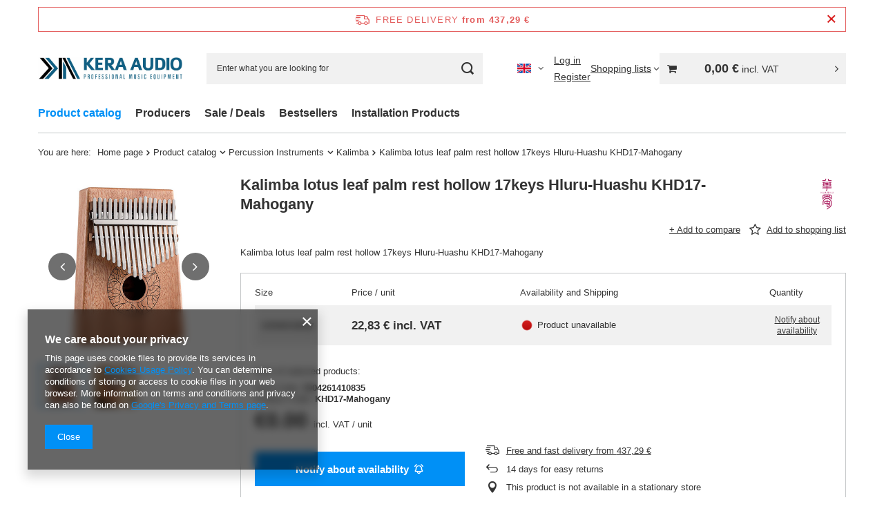

--- FILE ---
content_type: text/html; charset=utf-8
request_url: https://kera-audio.pl/product-eng-1828-Kalimba-lotus-leaf-palm-rest-hollow-17keys-Hluru-Huashu-KHD17-Mahogany.html
body_size: 27456
content:
<!DOCTYPE html>
<html lang="en" class="--freeShipping --vat --gross " ><head><link rel="preload" as="image" fetchpriority="high" href="https://static2.kera-audio.pl/hpeciai/3a917b38216f0a33c351156ea2541d80/eng_pm_Kalimba-lotus-leaf-palm-rest-hollow-17keys-Hluru-Huashu-KHD17-Mahogany-1828_1.jpg"><meta name="viewport" content="initial-scale = 1.0, maximum-scale = 5.0, width=device-width, viewport-fit=cover"><meta http-equiv="Content-Type" content="text/html; charset=utf-8"><meta http-equiv="X-UA-Compatible" content="IE=edge"><title>Kalimba lotus leaf palm rest hollow 17keys Hluru-Huashu KHD17-Mahogany  | Product catalog \ Percussion Instruments \ Kalimba Producers \ HLURU-HUASHU |</title><meta name="keywords" content="Kalimba lotus leaf palm rest hollow 17keys Hluru-Huashu KHD17-Mahogany  Instrumenty perkusyjne Kalimba HLURU-HUASHU KHD Product type Percussion Instruments Type Kalimba Number of metal tines 17 Colour Mahogany Material Mahogany wood Material Steel Material Wood Lenght [cm] 18 Width [cm] 13 Height [cm] 3.4 Net weight [kg] 0.3 Multipack 20 The kit includes 1 x Kalimba The kit includes 1 x tuning hammer The kit includes 1 x stickers The kit includes 1 x learning instruction The kit includes 1 x  cleaning cloth Guarantee period 24 months Country China Discontinued by Manufacture NO Safety - warning type Not suitable for children under 5 years  KHD17-Mahogany  5904261410835 | Product catalog \ Percussion Instruments \ Kalimba Producers \ HLURU-HUASHU | "><meta name="description" content="Kalimba lotus leaf palm rest hollow 17keys Hluru-Huashu KHD17-Mahogany  | Kalimba lotus leaf palm rest hollow 17keys Hluru-Huashu KHD17-Mahogany | Product catalog \ Percussion Instruments \ Kalimba Producers \ HLURU-HUASHU | "><link rel="icon" href="/gfx/eng/favicon.ico"><meta name="theme-color" content="#0090f6"><meta name="msapplication-navbutton-color" content="#0090f6"><meta name="apple-mobile-web-app-status-bar-style" content="#0090f6"><link rel="stylesheet" type="text/css" href="/gfx/eng/projector_style.css.gzip?r=1765969828"><style>
							#photos_slider[data-skeleton] .photos__link:before {
								padding-top: calc(min((450/450 * 100%), 450px));
							}
							@media (min-width: 979px) {.photos__slider[data-skeleton] .photos__figure:not(.--nav):first-child .photos__link {
								max-height: 450px;
							}}
						</style><script>var app_shop={urls:{prefix:'data="/gfx/'.replace('data="', '')+'eng/',graphql:'/graphql/v1/'},vars:{meta:{viewportContent:'initial-scale = 1.0, maximum-scale = 5.0, width=device-width, viewport-fit=cover'},priceType:'gross',priceTypeVat:true,productDeliveryTimeAndAvailabilityWithBasket:false,geoipCountryCode:'US',fairShopLogo: { enabled: false, image: '/gfx/standards/safe_light.svg'},currency:{id:'EUR',symbol:'€',country:'eu',format:'###,##0.00',beforeValue:false,space:true,decimalSeparator:',',groupingSeparator:' '},language:{id:'eng',symbol:'en',name:'English'},omnibus:{enabled:true,rebateCodeActivate:false,hidePercentageDiscounts:false,},},txt:{priceTypeText:' incl. VAT',},fn:{},fnrun:{},files:[],graphql:{}};const getCookieByName=(name)=>{const value=`; ${document.cookie}`;const parts = value.split(`; ${name}=`);if(parts.length === 2) return parts.pop().split(';').shift();return false;};if(getCookieByName('freeeshipping_clicked')){document.documentElement.classList.remove('--freeShipping');}if(getCookieByName('rabateCode_clicked')){document.documentElement.classList.remove('--rabateCode');}function hideClosedBars(){const closedBarsArray=JSON.parse(localStorage.getItem('closedBars'))||[];if(closedBarsArray.length){const styleElement=document.createElement('style');styleElement.textContent=`${closedBarsArray.map((el)=>`#${el}`).join(',')}{display:none !important;}`;document.head.appendChild(styleElement);}}hideClosedBars();</script><meta name="robots" content="index,follow"><meta name="rating" content="general"><meta name="Author" content="Kera Audio based on IdoSell - the best online selling solutions for your e-store (www.idosell.com/shop).">
<!-- Begin LoginOptions html -->

<style>
#client_new_social .service_item[data-name="service_Apple"]:before, 
#cookie_login_social_more .service_item[data-name="service_Apple"]:before,
.oscop_contact .oscop_login__service[data-service="Apple"]:before {
    display: block;
    height: 2.6rem;
    content: url('/gfx/standards/apple.svg?r=1743165583');
}
.oscop_contact .oscop_login__service[data-service="Apple"]:before {
    height: auto;
    transform: scale(0.8);
}
#client_new_social .service_item[data-name="service_Apple"]:has(img.service_icon):before,
#cookie_login_social_more .service_item[data-name="service_Apple"]:has(img.service_icon):before,
.oscop_contact .oscop_login__service[data-service="Apple"]:has(img.service_icon):before {
    display: none;
}
</style>

<!-- End LoginOptions html -->

<!-- Open Graph -->
<meta property="og:type" content="website"><meta property="og:url" content="https://kera-audio.pl/product-eng-1828-Kalimba-lotus-leaf-palm-rest-hollow-17keys-Hluru-Huashu-KHD17-Mahogany.html
"><meta property="og:title" content="Kalimba lotus leaf palm rest hollow 17keys Hluru-Huashu KHD17-Mahogany"><meta property="og:description" content="Kalimba lotus leaf palm rest hollow 17keys Hluru-Huashu KHD17-Mahogany"><meta property="og:site_name" content="Kera Audio"><meta property="og:locale" content="en_GB"><meta property="og:locale:alternate" content="pl_PL"><meta property="og:locale:alternate" content="de_DE"><meta property="og:image" content="https://kera-audio.pl/hpeciai/260a4300cf3151751179bcb752739938/eng_pl_Kalimba-lotus-leaf-palm-rest-hollow-17keys-Hluru-Huashu-KHD17-Mahogany-1828_1.jpg"><meta property="og:image:width" content="450"><meta property="og:image:height" content="450"><link rel="manifest" href="https://kera-audio.pl/data/include/pwa/1/manifest.json?t=3"><meta name="apple-mobile-web-app-capable" content="yes"><meta name="apple-mobile-web-app-status-bar-style" content="black"><meta name="apple-mobile-web-app-title" content="kera-audio.pl"><link rel="apple-touch-icon" href="/data/include/pwa/1/icon-128.png"><link rel="apple-touch-startup-image" href="/data/include/pwa/1/logo-512.png" /><meta name="msapplication-TileImage" content="/data/include/pwa/1/icon-144.png"><meta name="msapplication-TileColor" content="#2F3BA2"><meta name="msapplication-starturl" content="/"><script type="application/javascript">var _adblock = true;</script><script async src="/data/include/advertising.js"></script><script type="application/javascript">var statusPWA = {
                online: {
                    txt: "Connected to the Internet",
                    bg: "#5fa341"
                },
                offline: {
                    txt: "No Internet connection",
                    bg: "#eb5467"
                }
            }</script><script async type="application/javascript" src="/ajax/js/pwa_online_bar.js?v=1&r=6"></script><script >
window.dataLayer = window.dataLayer || [];
window.gtag = function gtag() {
dataLayer.push(arguments);
}
gtag('consent', 'default', {
'ad_storage': 'denied',
'analytics_storage': 'denied',
'ad_personalization': 'denied',
'ad_user_data': 'denied',
'wait_for_update': 500
});

gtag('set', 'ads_data_redaction', true);
</script><script id="iaiscript_1" data-requirements="W10=" data-ga4_sel="ga4script">
window.iaiscript_1 = `<${'script'}  class='google_consent_mode_update'>
gtag('consent', 'update', {
'ad_storage': 'denied',
'analytics_storage': 'denied',
'ad_personalization': 'denied',
'ad_user_data': 'denied'
});
</${'script'}>`;
</script>
<!-- End Open Graph -->

<link rel="canonical" href="https://kera-audio.pl/product-eng-1828-Kalimba-lotus-leaf-palm-rest-hollow-17keys-Hluru-Huashu-KHD17-Mahogany.html" />
<link rel="alternate" hreflang="de" href="https://kera-audio.pl/product-ger-1828-Kalimba-lotus-leaf-palm-rest-hollow-17keys-Hluru-Huashu-KHD17-Mahogany.html" />
<link rel="alternate" hreflang="pl-PL" href="https://kera-audio.pl/product-pol-1828-Kalimba-17-ton-Hluru-Huashu-KHD17-Mahogany.html" />
<link rel="alternate" hreflang="en" href="https://kera-audio.pl/product-eng-1828-Kalimba-lotus-leaf-palm-rest-hollow-17keys-Hluru-Huashu-KHD17-Mahogany.html" />
                <!-- Global site tag (gtag.js) -->
                <script  async src="https://www.googletagmanager.com/gtag/js?id=AW-10975508477"></script>
                <script >
                    window.dataLayer = window.dataLayer || [];
                    window.gtag = function gtag(){dataLayer.push(arguments);}
                    gtag('js', new Date());
                    
                    gtag('config', 'AW-10975508477', {"allow_enhanced_conversions":true});
gtag('config', 'G-BVMJ27JTQY');

                </script>
                <link rel="stylesheet" type="text/css" href="/data/designs/60dd8e70c80837.53440489_82/gfx/eng/custom.css.gzip?r=1766020246">            <!-- Google Tag Manager -->
                    <script >(function(w,d,s,l,i){w[l]=w[l]||[];w[l].push({'gtm.start':
                    new Date().getTime(),event:'gtm.js'});var f=d.getElementsByTagName(s)[0],
                    j=d.createElement(s),dl=l!='dataLayer'?'&l='+l:'';j.async=true;j.src=
                    'https://www.googletagmanager.com/gtm.js?id='+i+dl;f.parentNode.insertBefore(j,f);
                    })(window,document,'script','dataLayer','GTM-PM2QPCV');</script>
            <!-- End Google Tag Manager -->
<!-- Begin additional html or js -->


<!--10|1|5| modified: 2025-05-16 12:30:27-->
<style>
.search_versions__status_info.--amount {
    display: none;
}
span.projector_versions__status_amount {
    display: none;
}
</style>



<!-- End additional html or js -->
                <script>
                if (window.ApplePaySession && window.ApplePaySession.canMakePayments()) {
                    var applePayAvailabilityExpires = new Date();
                    applePayAvailabilityExpires.setTime(applePayAvailabilityExpires.getTime() + 2592000000); //30 days
                    document.cookie = 'applePayAvailability=yes; expires=' + applePayAvailabilityExpires.toUTCString() + '; path=/;secure;'
                    var scriptAppleJs = document.createElement('script');
                    scriptAppleJs.src = "/ajax/js/apple.js?v=3";
                    if (document.readyState === "interactive" || document.readyState === "complete") {
                          document.body.append(scriptAppleJs);
                    } else {
                        document.addEventListener("DOMContentLoaded", () => {
                            document.body.append(scriptAppleJs);
                        });  
                    }
                } else {
                    document.cookie = 'applePayAvailability=no; path=/;secure;'
                }
                </script>
                <script>let paypalDate = new Date();
                    paypalDate.setTime(paypalDate.getTime() + 86400000);
                    document.cookie = 'payPalAvailability_EUR=-1; expires=' + paypalDate.getTime() + '; path=/; secure';
                </script></head><body><div id="container" class="projector_page container max-width-1200"><header class=" commercial_banner"><script class="ajaxLoad">app_shop.vars.vat_registered="true";app_shop.vars.currency_format="###,##0.00";app_shop.vars.currency_before_value=false;app_shop.vars.currency_space=true;app_shop.vars.symbol="€";app_shop.vars.id="EUR";app_shop.vars.baseurl="http://kera-audio.pl/";app_shop.vars.sslurl="https://kera-audio.pl/";app_shop.vars.curr_url="%2Fproduct-eng-1828-Kalimba-lotus-leaf-palm-rest-hollow-17keys-Hluru-Huashu-KHD17-Mahogany.html";var currency_decimal_separator=',';var currency_grouping_separator=' ';app_shop.vars.blacklist_extension=["exe","com","swf","js","php"];app_shop.vars.blacklist_mime=["application/javascript","application/octet-stream","message/http","text/javascript","application/x-deb","application/x-javascript","application/x-shockwave-flash","application/x-msdownload"];app_shop.urls.contact="/contact-eng.html";</script><div id="viewType" style="display:none"></div><div id="menu_skip" class="menu_skip"><a href="#layout" class="btn --outline --medium menu_skip__link --layout">Skip to page content</a><a href="#menu_categories" class="btn --outline --medium menu_skip__link --menu">Go to category</a></div><div id="freeShipping" class="freeShipping"><span class="freeShipping__info">Free delivery</span><strong class="freeShipping__val">
				from 
				437,29 €</strong><a href="" class="freeShipping__close" aria-label="Close information bar"></a></div><div id="logo" class="d-flex align-items-center" data-bg="/data/gfx/mask/eng/top_1_big.png"><a href="https://kera-audio.pl/main-eng.html" target="_self" aria-label="Shop logo"><img src="/data/gfx/mask/eng/logo_1_big.jpg" alt="Kera Audio" width="2434" height="364"></a></div><form action="https://kera-audio.pl/search.php" method="get" id="menu_search" class="menu_search"><a href="#showSearchForm" class="menu_search__mobile" aria-label="Search"></a><div class="menu_search__block"><div class="menu_search__item --input"><input class="menu_search__input" type="text" name="text" autocomplete="off" placeholder="Enter what you are looking for" aria-label="Enter what you are looking for"><button class="menu_search__submit" type="submit" aria-label="Search"></button></div><div class="menu_search__item --results search_result"></div></div></form><div id="menu_top" class="menu_top"><div id="menu_settings" class="align-items-center justify-content-center justify-content-lg-end"><div class="open_trigger hover__wrapper --hover_touch" tabindex="0" aria-label="Click to change language, currency, delivery country"><span class="d-none d-md-inline-block flag flag_eng"></span><i class="icon-angle-down d-none d-md-inline-block"></i><form class="hover__element --right" action="https://kera-audio.pl/settings.php" method="post"><ul><li><div class="form-group"><span class="menu_settings_lang_label">Language</span><div class="radio"><label><input type="radio" name="lang" value="pol"><span class="flag flag_pol"></span><span>pl</span></label></div><div class="radio"><label><input type="radio" name="lang" checked value="eng"><span class="flag flag_eng"></span><span>en</span></label></div><div class="radio"><label><input type="radio" name="lang" value="ger"><span class="flag flag_ger"></span><span>de</span></label></div></div></li><li><div class="form-group"><span for="menu_settings_curr">Prices in</span><div class="select-after"><select class="form-control" name="curr" id="menu_settings_curr" aria-label="Prices in"><option value="PLN">zł (1 € = 4.2192zł)
																</option><option value="EUR" selected>€</option></select></div></div><div class="form-group"><span for="menu_settings_country">Country of collecting the order</span><div class="select-after"><select class="form-control" name="country" id="menu_settings_country" aria-label="Country of collecting the order"><option value="1143020016">Austria</option><option value="1143020022">Belgium</option><option value="1143020033">Bulgaria</option><option value="1143020038">Croatia</option><option value="1143020040">Cyprus</option><option value="1143020041">Czech Republic</option><option value="1143020042">Denmark</option><option value="1143020051">Estonia</option><option value="1143020056">Finland</option><option value="1143020057">France</option><option value="1143020143">Germany</option><option value="1143020062">Greece</option><option value="1143020217">Hungary</option><option value="1143020220">Italy</option><option value="1143020118">Latvia</option><option value="1143020116">Lithuania</option><option value="1143020117">Luxembourg</option><option value="1143020126">Malta</option><option value="1143020076">Netherlands</option><option selected value="1143020003">Poland</option><option value="1143020163">Portugal</option><option value="1143020083">Republic of Ireland</option><option value="1143020169">Romania</option><option value="1143020182">Slovakia</option><option value="1143020183">Slovenia</option><option value="1143020075">Spain</option><option value="1143020193">Sweden</option></select></div></div></li><li class="buttons"><button class="btn --solid --large" type="submit">
									Apply changes
								</button></li></ul></form></div></div><div class="account_links"><a class="account_links__item --signin" href="https://kera-audio.pl/login.php"><span class="account_links__text --logged-out">Log in</span></a><a class="account_links__item --register" href="https://kera-audio.pl/client-new.php?register">
        Register
      </a></div><div class="shopping_list_top hover__wrapper" data-empty="true"><a href="https://kera-audio.pl/en/shoppinglist/" class="wishlist_link slt_link --empty" aria-label="Shopping lists"><span class="slt_link__text">Shopping lists</span></a><div class="slt_lists hover__element"><ul class="slt_lists__nav"><li class="slt_lists__nav_item" data-list_skeleton="true" data-list_id="true" data-shared="true"><a href="#" class="slt_lists__nav_link" data-list_href="true"><span class="slt_lists__nav_name" data-list_name="true"></span><span class="slt_lists__count" data-list_count="true">0</span></a></li><li class="slt_lists__nav_item --empty"><a class="slt_lists__nav_link --empty" href="https://kera-audio.pl/en/shoppinglist/"><span class="slt_lists__nav_name" data-list_name="true">Shopping list</span><span class="slt_lists__count" data-list_count="true">0</span></a></li></ul></div></div><div id="menu_basket_wrapper"><div id="menu_balance" class="d-none"><div>
				Balance
				<strong style="display: none;"></strong></div><a href="https://kera-audio.pl/client-rebate.php">
				Your discounts
			</a></div><div id="menu_basket" class="menu_basket"><div class="menu_basket_list empty"><a href="/basketedit.php" aria-label="Value: 0,00 €"><strong><b>0,00 €</b><span class="price_vat"> incl. VAT</span></strong></a><div id="menu_basket_details"><div id="menu_basket_extrainfo"><div class="menu_basket_extrainfo_sub"><div class="menu_basket_prices"><div class="menu_basket_prices_sub"><table class="menu_basket_prices_wrapper"><tbody><tr><td class="menu_basket_prices_label">Net sum:</td><td class="menu_basket_prices_value"><span class="menu_basket_prices_netto">0,00 €</span></td></tr><tr><td class="menu_basket_prices_label">Gross sum:</td><td class="menu_basket_prices_value"><span class="menu_basket_prices_brutto">0,00 €</span></td></tr></tbody></table></div></div><div class="menu_basket_shippingfree"><div class="menu_basket_shippingfree_sub">
												You are missing only
												<span class="menu_basket_toshippingfree"><span class="menu_basket_prices_shippingFree">437,29 €</span></span>
													to have<br>free delivery.
											</div></div><div class="menu_basket_buttons"><div class="menu_basket_buttons_sub"><a href="https://kera-audio.pl/basketedit.php?mode=1" class="menu_basket_buttons_basket btn --solid --medium" title="Go to a cart page">
											Go to cart
										</a><a href="https://kera-audio.pl/order1.php" class="menu_basket_buttons_order btn --solid --medium" title="Go to check out page">
											Place an order
										</a></div></div></div></div><div id="menu_basket_productlist"><div class="menu_basket_productlist_sub"><table class="menu_basket_product_table"><thead><tr><th class="menu_basket_product_name">Product name</th><th class="menu_basket_product_size">Size</th><th class="menu_basket_product_quantity">Quantity </th><th class="menu_basket_product_price"></th></tr></thead><tbody></tbody></table></div></div></div></div><div class="d-none"><a class="wishes_link link" href="https://kera-audio.pl/basketedit.php?mode=2" rel="nofollow" title=""><span>Shopping list(0)</span></a><span class="hidden-tablet"> | </span><a class="basket_link link" href="https://kera-audio.pl/basketedit.php?mode=1" rel="nofollow" title="Your cart is empty, first add products from our offer to it.">
					Place an order
				</a></div></div></div><script>
			app_shop.vars.formatBasket = true;
		</script><script>
			app_shop.vars.cache_html = true;
		</script></div><nav id="menu_categories" class="wide" aria-label="Main categories"><button type="button" class="navbar-toggler" aria-label="Menu"><i class="icon-reorder"></i></button><div class="navbar-collapse" id="menu_navbar"><ul class="navbar-nav mx-md-n2"><li class="nav-item nav-open"><span class="nav-link-wrapper"><a  href="/eng_m_Product-catalog-150.html" target="_self" title="Product catalog" class="nav-link --l1 active" >Product catalog</a><button class="nav-link-expand" type="button" aria-label="Product catalog, Menu"></button></span><ul class="navbar-subnav"><li class="nav-header"><a href="#backLink" class="nav-header__backLink" aria-label="Back"><i class="icon-angle-left"></i></a><a  href="/eng_m_Product-catalog-150.html" target="_self" title="Product catalog" class="nav-link --l1 active" >Product catalog</a></li><li class="nav-item"><a  href="/eng_m_Product-catalog_Amplifiers-Effects-201.html" target="_self" title="Amplifiers &amp;amp; Effects" class="nav-link --l2" >Amplifiers &amp; Effects</a><ul class="navbar-subsubnav"><li class="nav-header"><a href="#backLink" class="nav-header__backLink" aria-label="Back"><i class="icon-angle-left"></i></a><a  href="/eng_m_Product-catalog_Amplifiers-Effects-201.html" target="_self" title="Amplifiers &amp;amp; Effects" class="nav-link --l2" >Amplifiers &amp; Effects</a></li><li class="nav-item"><a  href="/eng_m_Product-catalog_Amplifiers-Effects_Instrument-Amplifiers-266.html" target="_self" title="Instrument Amplifiers" class="nav-link --l3" >Instrument Amplifiers</a></li><li class="nav-item"><a  href="/eng_m_Product-catalog_Amplifiers-Effects_Guitar-Effects-267.html" target="_self" title="Guitar Effects" class="nav-link --l3" >Guitar Effects</a></li><li class="nav-item"><a  href="/eng_m_Product-catalog_Amplifiers-Effects_Di-Box-896.html" target="_self" title="Di-Box" class="nav-link --l3" >Di-Box</a></li></ul></li><li class="nav-item"><a  href="/eng_m_Product-catalog_Keyboard-Instruments-345.html" target="_self" title="Keyboard Instruments" class="nav-link --l2" >Keyboard Instruments</a><ul class="navbar-subsubnav"><li class="nav-header"><a href="#backLink" class="nav-header__backLink" aria-label="Back"><i class="icon-angle-left"></i></a><a  href="/eng_m_Product-catalog_Keyboard-Instruments-345.html" target="_self" title="Keyboard Instruments" class="nav-link --l2" >Keyboard Instruments</a></li><li class="nav-item"><a  href="/eng_m_Product-catalog_Keyboard-Instruments_Accessories-for-keyboard-instruments-347.html" target="_self" title="Accessories for keyboard instruments" class="nav-link --l3" >Accessories for keyboard instruments</a></li><li class="nav-item"><a  href="/eng_m_Product-catalog_Keyboard-Instruments_Keyboards-346.html" target="_self" title="Keyboards" class="nav-link --l3" >Keyboards</a></li><li class="nav-item"><a  href="/eng_m_Product-catalog_Keyboard-Instruments_Keyboard-Instrument-Accessories-673.html" target="_self" title="Keyboard Instrument Accessories" class="nav-link --l3" >Keyboard Instrument Accessories</a></li></ul></li><li class="nav-item"><a  href="/eng_m_Product-catalog_Bag-for-Instruments-200.html" target="_self" title="Bag for Instruments" class="nav-link --l2" >Bag for Instruments</a><ul class="navbar-subsubnav"><li class="nav-header"><a href="#backLink" class="nav-header__backLink" aria-label="Back"><i class="icon-angle-left"></i></a><a  href="/eng_m_Product-catalog_Bag-for-Instruments-200.html" target="_self" title="Bag for Instruments" class="nav-link --l2" >Bag for Instruments</a></li><li class="nav-item"><a  href="/eng_m_Product-catalog_Bag-for-Instruments_Guitar-Bags-and-Cases-214.html" target="_self" title="Guitar Bags and Cases" class="nav-link --l3" >Guitar Bags and Cases</a></li><li class="nav-item"><a  href="/eng_m_Product-catalog_Bag-for-Instruments_Keyboard-Bags-217.html" target="_self" title="Keyboard Bags" class="nav-link --l3" >Keyboard Bags</a></li><li class="nav-item"><a  href="/eng_m_Product-catalog_Bag-for-Instruments_Ukelele-Bags-and-Cases-215.html" target="_self" title="Ukelele Bags and Cases" class="nav-link --l3" >Ukelele Bags and Cases</a></li><li class="nav-item"><a  href="/eng_m_Product-catalog_Bag-for-Instruments_Violin-Bags-216.html" target="_self" title="Violin Bags" class="nav-link --l3" >Violin Bags</a></li><li class="nav-item"><a  href="/eng_m_Product-catalog_Bag-for-Instruments_Accordion-Bags-286.html" target="_self" title="Accordion Bags" class="nav-link --l3" >Accordion Bags</a></li><li class="nav-item"><a  href="/eng_m_Product-catalog_Bag-for-Instruments_Kalimba-Bags-304.html" target="_self" title="Kalimba Bags" class="nav-link --l3" >Kalimba Bags</a></li><li class="nav-item"><a  href="/eng_m_Product-catalog_Bag-for-Instruments_Other-Cases-354.html" target="_self" title="Other Cases" class="nav-link --l3" >Other Cases</a></li></ul></li><li class="nav-item"><a  href="/eng_m_Product-catalog_Cables-151.html" target="_self" title="Cables" class="nav-link --l2" >Cables</a><ul class="navbar-subsubnav"><li class="nav-header"><a href="#backLink" class="nav-header__backLink" aria-label="Back"><i class="icon-angle-left"></i></a><a  href="/eng_m_Product-catalog_Cables-151.html" target="_self" title="Cables" class="nav-link --l2" >Cables</a></li><li class="nav-item"><a  href="/eng_m_Product-catalog_Cables_Audio-Cables-166.html" target="_self" title="Audio Cables" class="nav-link --l3" >Audio Cables</a></li><li class="nav-item"><a  href="/eng_m_Product-catalog_Cables_Digital-Cables-649.html" target="_self" title="Digital Cables" class="nav-link --l3" >Digital Cables</a></li><li class="nav-item"><a  href="/eng_m_Product-catalog_Cables_DMX-Cables-287.html" target="_self" title="DMX Cables" class="nav-link --l3" >DMX Cables</a></li><li class="nav-item"><a  href="/eng_m_Product-catalog_Cables_Drums-and-Accessories-271.html" target="_self" title="Drums and Accessories" class="nav-link --l3" >Drums and Accessories</a></li><li class="nav-item"><a  href="/eng_m_Product-catalog_Cables_Instrument-Cables-164.html" target="_self" title="Instrument Cables" class="nav-link --l3" >Instrument Cables</a></li><li class="nav-item"><a  href="/eng_m_Product-catalog_Cables_Microphone-Cables-163.html" target="_self" title="Microphone Cables" class="nav-link --l3" >Microphone Cables</a></li><li class="nav-item"><a  href="/eng_m_Product-catalog_Cables_MIDI-Cables-650.html" target="_self" title="MIDI Cables" class="nav-link --l3" >MIDI Cables</a></li><li class="nav-item"><a  href="/eng_m_Product-catalog_Cables_Multicore-Cables-218.html" target="_self" title="Multicore Cables" class="nav-link --l3" >Multicore Cables</a></li><li class="nav-item"><a  href="/eng_m_Product-catalog_Cables_Other-Cables-167.html" target="_self" title="Other Cables" class="nav-link --l3" >Other Cables</a></li><li class="nav-item"><a  href="/eng_m_Product-catalog_Cables_Speaker-Cables-165.html" target="_self" title="Speaker Cables" class="nav-link --l3" >Speaker Cables</a></li></ul></li><li class="nav-item"><a  href="/eng_m_Product-catalog_Connectors-156.html" target="_self" title="Connectors" class="nav-link --l2" >Connectors</a><ul class="navbar-subsubnav more"><li class="nav-header"><a href="#backLink" class="nav-header__backLink" aria-label="Back"><i class="icon-angle-left"></i></a><a  href="/eng_m_Product-catalog_Connectors-156.html" target="_self" title="Connectors" class="nav-link --l2" >Connectors</a></li><li class="nav-item"><a  href="/eng_m_Product-catalog_Connectors_Adapter-Connectors-157.html" target="_self" title="Adapter Connectors" class="nav-link --l3" >Adapter Connectors</a></li><li class="nav-item"><a  href="/eng_m_Product-catalog_Connectors_BNC-Connectors-244.html" target="_self" title="BNC Connectors" class="nav-link --l3" >BNC Connectors</a></li><li class="nav-item"><a  href="/eng_m_Product-catalog_Connectors_HDMI-Connectors-211.html" target="_self" title="HDMI Connectors" class="nav-link --l3" >HDMI Connectors</a></li><li class="nav-item"><a  href="/eng_m_Product-catalog_Connectors_Jack-Connectors-159.html" target="_self" title="Jack Connectors" class="nav-link --l3" >Jack Connectors</a></li><li class="nav-item"><a  href="/eng_m_Product-catalog_Connectors_Midi-Connectors-212.html" target="_self" title="Midi Connectors" class="nav-link --l3" >Midi Connectors</a></li><li class="nav-item"><a  href="/eng_m_Product-catalog_Connectors_Power-Connectors-207.html" target="_self" title="Power Connectors" class="nav-link --l3" >Power Connectors</a></li><li class="nav-item"><a  href="/eng_m_Product-catalog_Connectors_Racks-Box-Accessories-270.html" target="_self" title="Racks, Box, Accessories " class="nav-link --l3" >Racks, Box, Accessories </a></li><li class="nav-item"><a  href="/eng_m_Product-catalog_Connectors_RCA-Connectors-161.html" target="_self" title="RCA Connectors" class="nav-link --l3" >RCA Connectors</a></li><li class="nav-item"><a  href="/eng_m_Product-catalog_Connectors_RJ45-Connectors-210.html" target="_self" title="RJ45 Connectors" class="nav-link --l3" >RJ45 Connectors</a></li><li class="nav-item"><a  href="/eng_m_Product-catalog_Connectors_Speaker-Connectors-162.html" target="_self" title="Speaker Connectors " class="nav-link --l3" >Speaker Connectors </a></li><li class="nav-item"><a  href="/eng_m_Product-catalog_Connectors_USB-Connectors-209.html" target="_self" title="USB Connectors" class="nav-link --l3" >USB Connectors</a></li><li class="nav-item"><a  href="/eng_m_Product-catalog_Connectors_XLR-Connectors-160.html" target="_self" title="XLR Connectors" class="nav-link --l3" >XLR Connectors</a></li><li class="nav-item --extend"><a href="" class="nav-link --l3" txt_alt="- Hide">+ Show all</a></li></ul></li><li class="nav-item"><a  href="/Guitar_and_Ukulele" target="_self" title="Guitars &amp;amp; Ukuleles" class="nav-link --l2" >Guitars &amp; Ukuleles</a><ul class="navbar-subsubnav"><li class="nav-header"><a href="#backLink" class="nav-header__backLink" aria-label="Back"><i class="icon-angle-left"></i></a><a  href="/Guitar_and_Ukulele" target="_self" title="Guitars &amp;amp; Ukuleles" class="nav-link --l2" >Guitars &amp; Ukuleles</a></li><li class="nav-item"><a  href="/eng_m_Product-catalog_Guitars-Ukuleles_Acoustic-guitars-192.html" target="_self" title="Acoustic guitars" class="nav-link --l3" >Acoustic guitars</a></li><li class="nav-item"><a  href="/eng_m_Product-catalog_Guitars-Ukuleles_Classical-guitars-193.html" target="_self" title="Classical guitars" class="nav-link --l3" >Classical guitars</a></li><li class="nav-item"><a  href="/eng_m_Product-catalog_Guitars-Ukuleles_Electric-guitars-342.html" target="_self" title="Electric guitars" class="nav-link --l3" >Electric guitars</a></li><li class="nav-item"><a  href="/eng_m_Product-catalog_Guitars-Ukuleles_Electro-acoustic-guitars-220.html" target="_self" title="Electro-acoustic guitars" class="nav-link --l3" >Electro-acoustic guitars</a></li><li class="nav-item"><a  href="/eng_m_Product-catalog_Guitars-Ukuleles_Guitar-Ukulele-Mandolin-parts-245.html" target="_self" title="Guitar Ukulele Mandolin parts" class="nav-link --l3" >Guitar Ukulele Mandolin parts</a></li><li class="nav-item"><a  href="/eng_m_Product-catalog_Guitars-Ukuleles_Guitar-Ukulele-Mandolin-accessories-197.html" target="_self" title="Guitar Ukulele Mandolin accessories" class="nav-link --l3" >Guitar Ukulele Mandolin accessories</a></li><li class="nav-item"><a  href="/eng_m_Product-catalog_Guitars-Ukuleles_Ukulele-213.html" target="_self" title="Ukulele" class="nav-link --l3" >Ukulele</a></li><li class="nav-item"><a  href="/eng_m_Product-catalog_Guitars-Ukuleles_Stringed-Instruments-301.html" target="_self" title="Stringed Instruments" class="nav-link --l3" >Stringed Instruments</a></li></ul></li><li class="nav-item nav-open"><a  href="/eng_m_Product-catalog_Percussion-Instruments-196.html" target="_self" title="Percussion Instruments" class="nav-link --l2 active" >Percussion Instruments</a><ul class="navbar-subsubnav"><li class="nav-header"><a href="#backLink" class="nav-header__backLink" aria-label="Back"><i class="icon-angle-left"></i></a><a  href="/eng_m_Product-catalog_Percussion-Instruments-196.html" target="_self" title="Percussion Instruments" class="nav-link --l2 active" >Percussion Instruments</a></li><li class="nav-item"><a  href="/eng_m_Product-catalog_Percussion-Instruments_Cajon-324.html" target="_self" title="Cajon" class="nav-link --l3" >Cajon</a></li><li class="nav-item"><a  href="/eng_m_Product-catalog_Percussion-Instruments_Drum-and-Percussion-Accessories-256.html" target="_self" title="Drum and Percussion Accessories" class="nav-link --l3" >Drum and Percussion Accessories</a></li><li class="nav-item"><a  href="/eng_m_Product-catalog_Percussion-Instruments_Drums-Snares-895.html" target="_self" title="Drums &amp;amp; Snares" class="nav-link --l3" >Drums &amp; Snares</a></li><li class="nav-item"><a  href="/eng_m_Product-catalog_Percussion-Instruments_Drums-321.html" target="_self" title="Drums" class="nav-link --l3" >Drums</a></li><li class="nav-item"><a  href="/eng_m_Product-catalog_Percussion-Instruments_Hand-percussions-257.html" target="_self" title="Hand percussions" class="nav-link --l3" >Hand percussions</a></li><li class="nav-item nav-open"><a  href="/eng_m_Product-catalog_Percussion-Instruments_Kalimba-264.html" target="_self" title="Kalimba" class="nav-link --l3 active" >Kalimba</a></li><li class="nav-item"><a  href="/eng_m_Product-catalog_Percussion-Instruments_Pads-265.html" target="_self" title="Pads" class="nav-link --l3" >Pads</a></li><li class="nav-item"><a  href="/eng_m_Product-catalog_Percussion-Instruments_Tongue-Drum-290.html" target="_self" title="Tongue Drum" class="nav-link --l3" >Tongue Drum</a></li></ul></li><li class="nav-item"><a  href="/eng_m_Product-catalog_Sound-System-and-Microphones-189.html" target="_self" title="Sound System and Microphones" class="nav-link --l2" >Sound System and Microphones</a><ul class="navbar-subsubnav"><li class="nav-header"><a href="#backLink" class="nav-header__backLink" aria-label="Back"><i class="icon-angle-left"></i></a><a  href="/eng_m_Product-catalog_Sound-System-and-Microphones-189.html" target="_self" title="Sound System and Microphones" class="nav-link --l2" >Sound System and Microphones</a></li><li class="nav-item"><a  href="/eng_m_Product-catalog_Sound-System-and-Microphones_Microphones-and-accessories-334.html" target="_self" title="Microphones and accessories" class="nav-link --l3" >Microphones and accessories</a></li><li class="nav-item"><a  href="/eng_m_Product-catalog_Sound-System-and-Microphones_Power-Amps-335.html" target="_self" title="Power Amps" class="nav-link --l3" >Power Amps</a></li><li class="nav-item"><a  href="/eng_m_Product-catalog_Sound-System-and-Microphones_Speaker-336.html" target="_self" title="Speaker " class="nav-link --l3" >Speaker </a></li></ul></li><li class="nav-item"><a  href="/eng_m_Product-catalog_Stands-194.html" target="_self" title="Stands" class="nav-link --l2" >Stands</a><ul class="navbar-subsubnav"><li class="nav-header"><a href="#backLink" class="nav-header__backLink" aria-label="Back"><i class="icon-angle-left"></i></a><a  href="/eng_m_Product-catalog_Stands-194.html" target="_self" title="Stands" class="nav-link --l2" >Stands</a></li><li class="nav-item"><a  href="/eng_m_Product-catalog_Stands_Conductors-Stand-259.html" target="_self" title="Conductor’s Stand" class="nav-link --l3" >Conductor’s Stand</a></li><li class="nav-item"><a  href="/eng_m_Product-catalog_Stands_Drum-Stands-and-Seat-255.html" target="_self" title="Drum Stands and Seat" class="nav-link --l3" >Drum Stands and Seat</a></li><li class="nav-item"><a  href="/eng_m_Product-catalog_Stands_Guitar-Stands-249.html" target="_self" title="Guitar Stands" class="nav-link --l3" >Guitar Stands</a></li><li class="nav-item"><a  href="/eng_m_Product-catalog_Stands_Keyboard-Stands-and-Benches-260.html" target="_self" title="Keyboard Stands and Benches" class="nav-link --l3" >Keyboard Stands and Benches</a></li><li class="nav-item"><a  href="/eng_m_Product-catalog_Stands_Microphone-Stands-250.html" target="_self" title="Microphone Stands" class="nav-link --l3" >Microphone Stands</a></li><li class="nav-item"><a  href="/eng_m_Product-catalog_Stands_Other-Stands-261.html" target="_self" title="Other Stands" class="nav-link --l3" >Other Stands</a></li><li class="nav-item"><a  href="/eng_m_Product-catalog_Stands_Smartfon-Tablet-Laptop-Stands-251.html" target="_self" title="Smartfon &amp;amp; Tablet &amp;amp; Laptop Stands" class="nav-link --l3" >Smartfon &amp; Tablet &amp; Laptop Stands</a></li><li class="nav-item"><a  href="/eng_m_Product-catalog_Stands_Speaker-Stands-248.html" target="_self" title="Speaker Stands" class="nav-link --l3" >Speaker Stands</a></li><li class="nav-item"><a  href="/eng_m_Product-catalog_Stands_Violin-Stands-252.html" target="_self" title="Violin Stands" class="nav-link --l3" >Violin Stands</a></li><li class="nav-item"><a  href="/eng_m_Product-catalog_Stands_Wind-Stands-262.html" target="_self" title="Wind Stands" class="nav-link --l3" >Wind Stands</a></li></ul></li><li class="nav-item"><a  href="/eng_m_Product-catalog_String-Instruments-183.html" target="_self" title="String Instruments" class="nav-link --l2" >String Instruments</a><ul class="navbar-subsubnav"><li class="nav-header"><a href="#backLink" class="nav-header__backLink" aria-label="Back"><i class="icon-angle-left"></i></a><a  href="/eng_m_Product-catalog_String-Instruments-183.html" target="_self" title="String Instruments" class="nav-link --l2" >String Instruments</a></li><li class="nav-item"><a  href="/eng_m_Product-catalog_String-Instruments_Rosin-184.html" target="_self" title="Rosin" class="nav-link --l3" >Rosin</a></li><li class="nav-item"><a  href="/eng_m_Product-catalog_String-Instruments_Violin-parts-203.html" target="_self" title="Violin parts" class="nav-link --l3" >Violin parts</a></li><li class="nav-item"><a  href="/eng_m_Product-catalog_String-Instruments_Violin-shoulder-185.html" target="_self" title="Violin shoulder " class="nav-link --l3" >Violin shoulder </a></li><li class="nav-item"><a  href="/eng_m_Product-catalog_String-Instruments_Violin-280.html" target="_self" title="Violin" class="nav-link --l3" >Violin</a></li></ul></li><li class="nav-item"><a  href="/eng_m_Product-catalog_Strings-175.html" target="_self" title="Strings" class="nav-link --l2" >Strings</a><ul class="navbar-subsubnav more"><li class="nav-header"><a href="#backLink" class="nav-header__backLink" aria-label="Back"><i class="icon-angle-left"></i></a><a  href="/eng_m_Product-catalog_Strings-175.html" target="_self" title="Strings" class="nav-link --l2" >Strings</a></li><li class="nav-item"><a  href="/eng_m_Product-catalog_Strings_Acoustic-Guitar-Strings-177.html" target="_self" title="Acoustic Guitar Strings" class="nav-link --l3" >Acoustic Guitar Strings</a></li><li class="nav-item"><a  href="/eng_m_Product-catalog_Strings_Bass-Guitar-Strings-179.html" target="_self" title="Bass Guitar Strings" class="nav-link --l3" >Bass Guitar Strings</a></li><li class="nav-item"><a  href="/eng_m_Product-catalog_Strings_Cello-Strings-219.html" target="_self" title="Cello Strings" class="nav-link --l3" >Cello Strings</a></li><li class="nav-item"><a  href="/eng_m_Product-catalog_Strings_Banjo-Strings-279.html" target="_self" title="Banjo Strings" class="nav-link --l3" >Banjo Strings</a></li><li class="nav-item"><a  href="/eng_m_Product-catalog_Strings_Classical-Guitar-Strings-178.html" target="_self" title="Classical Guitar Strings" class="nav-link --l3" >Classical Guitar Strings</a></li><li class="nav-item"><a  href="/eng_m_Product-catalog_Strings_Electric-Guitar-Strings-176.html" target="_self" title="Electric Guitar Strings" class="nav-link --l3" >Electric Guitar Strings</a></li><li class="nav-item"><a  href="/eng_m_Product-catalog_Strings_Mandolin-Strings-180.html" target="_self" title="Mandolin Strings" class="nav-link --l3" >Mandolin Strings</a></li><li class="nav-item"><a  href="/eng_m_Product-catalog_Strings_Single-Guitar-Strings-195.html" target="_self" title="Single Guitar Strings" class="nav-link --l3" >Single Guitar Strings</a></li><li class="nav-item"><a  href="/eng_m_Product-catalog_Strings_Ukulele-Strings-181.html" target="_self" title="Ukulele Strings" class="nav-link --l3" >Ukulele Strings</a></li><li class="nav-item"><a  href="/eng_m_Product-catalog_Strings_Violin-Strings-182.html" target="_self" title="Violin Strings" class="nav-link --l3" >Violin Strings</a></li><li class="nav-item"><a  href="/eng_m_Product-catalog_Strings_Viola-Strings-285.html" target="_self" title="Viola Strings" class="nav-link --l3" >Viola Strings</a></li><li class="nav-item --extend"><a href="" class="nav-link --l3" txt_alt="- Hide">+ Show all</a></li></ul></li><li class="nav-item"><a  href="/eng_m_Product-catalog_Tuners-Metronomes-190.html" target="_self" title="Tuners &amp;amp; Metronomes" class="nav-link --l2" >Tuners &amp; Metronomes</a><ul class="navbar-subsubnav"><li class="nav-header"><a href="#backLink" class="nav-header__backLink" aria-label="Back"><i class="icon-angle-left"></i></a><a  href="/eng_m_Product-catalog_Tuners-Metronomes-190.html" target="_self" title="Tuners &amp;amp; Metronomes" class="nav-link --l2" >Tuners &amp; Metronomes</a></li><li class="nav-item"><a  href="/eng_m_Product-catalog_Tuners-Metronomes_Metronomes-254.html" target="_self" title="Metronomes" class="nav-link --l3" >Metronomes</a></li><li class="nav-item"><a  href="/eng_m_Product-catalog_Tuners-Metronomes_Tuners-253.html" target="_self" title="Tuners" class="nav-link --l3" >Tuners</a></li></ul></li><li class="nav-item"><a  href="/eng_m_Product-catalog_Wind-Instruments-221.html" target="_self" title="Wind Instruments" class="nav-link --l2" >Wind Instruments</a><ul class="navbar-subsubnav"><li class="nav-header"><a href="#backLink" class="nav-header__backLink" aria-label="Back"><i class="icon-angle-left"></i></a><a  href="/eng_m_Product-catalog_Wind-Instruments-221.html" target="_self" title="Wind Instruments" class="nav-link --l2" >Wind Instruments</a></li><li class="nav-item"><a  href="/eng_m_Product-catalog_Wind-Instruments_Flutes-224.html" target="_self" title="Flutes" class="nav-link --l3" >Flutes</a></li><li class="nav-item"><a  href="/eng_m_Product-catalog_Wind-Instruments_Kazoo-225.html" target="_self" title="Kazoo" class="nav-link --l3" >Kazoo</a></li><li class="nav-item"><a  href="/eng_m_Product-catalog_Wind-Instruments_Melodicas-288.html" target="_self" title="Melodicas" class="nav-link --l3" >Melodicas</a></li><li class="nav-item"><a  href="/eng_m_Product-catalog_Wind-Instruments_Mouth-Organ-222.html" target="_self" title="Mouth Organ" class="nav-link --l3" >Mouth Organ</a></li><li class="nav-item"><a  href="/eng_m_Product-catalog_Wind-Instruments_Ocarinas-Whistles-223.html" target="_self" title="Ocarinas &amp;amp; Whistles" class="nav-link --l3" >Ocarinas &amp; Whistles</a></li><li class="nav-item"><a  href="/eng_m_Product-catalog_Wind-Instruments_Transverse-Flute-653.html" target="_self" title="Transverse Flute" class="nav-link --l3" >Transverse Flute</a></li><li class="nav-item"><a  href="/eng_m_Product-catalog_Wind-Instruments_Wind-Instruments-accessories-268.html" target="_self" title="Wind Instruments accessories" class="nav-link --l3" >Wind Instruments accessories</a></li></ul></li><li class="nav-item empty"><a  href="/eng_m_Product-catalog_Other-music-accessories-202.html" target="_self" title="Other music accessories" class="nav-link --l2" >Other music accessories</a></li></ul></li><li class="nav-item"><span class="nav-link-wrapper"><a  href="https://www.kera-audio.pl/producers.php" target="_self" title="Producers" class="nav-link --l1" >Producers</a><button class="nav-link-expand" type="button" aria-label="Producers, Menu"></button></span><ul class="navbar-subnav"><li class="nav-header"><a href="#backLink" class="nav-header__backLink" aria-label="Back"><i class="icon-angle-left"></i></a><a  href="https://www.kera-audio.pl/producers.php" target="_self" title="Producers" class="nav-link --l1" >Producers</a></li><li class="nav-item empty"><a  href="https://kera-audio.pl/firm-eng-1714111673-ACEMIC.html" target="_self" title="ACEMIC" class="nav-link --l2" >ACEMIC</a></li><li class="nav-item empty"><a  href="https://kera-audio.pl/firm-eng-1732625969-ACUS.html" target="_self" title="ACUS" class="nav-link --l2" >ACUS</a></li><li class="nav-item empty"><a  href="https://www.kera-audio.pl/firm-eng-1622103634-ALICE.html" target="_self" title="ALICE" class="nav-link --l2" >ALICE</a></li><li class="nav-item empty"><a  href="/eng_m_Producers_ANGEL-652.html" target="_self" title="ANGEL" class="nav-link --l2" >ANGEL</a></li><li class="nav-item empty"><a  href="/eng_m_Producers_ARCHETTO-356.html" target="_self" title="ARCHETTO" class="nav-link --l2" >ARCHETTO</a></li><li class="nav-item empty"><a  href="/eng_m_Producers_ASANASI-302.html" target="_self" title="ASANASI" class="nav-link --l2" >ASANASI</a></li><li class="nav-item empty"><a  href="/eng_m_Producers_BEE-303.html" target="_self" title="BEE" class="nav-link --l2" >BEE</a></li><li class="nav-item empty"><a  href="/eng_m_Producers_BESPECO-357.html" target="_self" title="BESPECO" class="nav-link --l2" >BESPECO</a></li><li class="nav-item empty"><a  href="https://kera-audio.pl/firm-eng-1461663672-CAROL.html" target="_self" title="CAROL" class="nav-link --l2" >CAROL</a></li><li class="nav-item empty"><a  href="https://kera-audio.pl/firm-eng-1619419671-COOLMUSIC.html" target="_self" title="COOLMUSIC" class="nav-link --l2" >COOLMUSIC</a></li><li class="nav-item empty"><a  href="https://kera-audio.pl/firm-eng-1765781963-DIRTY-RABBIT.html" target="_self" title="DIRTY RABBIT" class="nav-link --l2" >DIRTY RABBIT</a></li><li class="nav-item empty"><a  href="/eng_m_Producers_DK-337.html" target="_self" title="DK" class="nav-link --l2" >DK</a></li><li class="nav-item empty"><a  href="https://www.kera-audio.pl/firm-eng-1622100839-ELMIRA.html" target="_self" title="ELMIRA" class="nav-link --l2" >ELMIRA</a></li><li class="nav-item empty"><a  href="/eng_m_Producers_HAKUNA-325.html" target="_self" title="HAKUNA" class="nav-link --l2" >HAKUNA</a></li><li class="nav-item empty"><a  href="https://kera-audio.pl/firm-eng-1488963206-HARD-BAG.html" target="_self" title="HARD BAG" class="nav-link --l2" >HARD BAG</a></li><li class="nav-item empty"><a  href="/eng_m_Producers_HLURU-291.html" target="_self" title="HLURU" class="nav-link --l2" >HLURU</a></li><li class="nav-item empty"><a  href="https://kera-audio.pl/firm-eng-1673690313-HLURU-HUASHU.html" target="_self" title="HLURU-HUASHU" class="nav-link --l2" >HLURU-HUASHU</a></li><li class="nav-item empty"><a  href="https://kera-audio.pl/firm-eng-1673698032-HLURU-WANGYOU.html" target="_self" title="HLURU-WANGYOU" class="nav-link --l2" >HLURU-WANGYOU</a></li><li class="nav-item empty"><a  href="https://kera-audio.pl/firm-eng-1446730834-IGO-SYSTEM.html" target="_self" title="IGO SYSTEM" class="nav-link --l2" >IGO SYSTEM</a></li><li class="nav-item empty"><a  href="/eng_m_Producers_J-H-TECH-326.html" target="_self" title="J&amp;amp;H TECH" class="nav-link --l2" >J&amp;H TECH</a></li><li class="nav-item empty"><a  href="https://kera-audio.pl/firm-eng-1446719539-JEREMI.html" target="_self" title="JEREMI" class="nav-link --l2" >JEREMI</a></li><li class="nav-item empty"><a  href="https://kera-audio.pl/firm-eng-1448265156-KA-LINE-STAND.html" target="_self" title="KA-LINE STAND" class="nav-link --l2" >KA-LINE STAND</a></li><li class="nav-item empty"><a  href="https://kera-audio.pl/firm-eng-1479063031-KAPAIER.html" target="_self" title="KAPAIER" class="nav-link --l2" >KAPAIER</a></li><li class="nav-item empty"><a  href="/eng_m_Producers_KAZUKI-674.html" target="_self" title="KAZUKI" class="nav-link --l2" >KAZUKI</a></li><li class="nav-item empty"><a  href="https://kera-audio.pl/firm-eng-1614771003-KERA-AUDIO.html" target="_self" title="KERA AUDIO" class="nav-link --l2" >KERA AUDIO</a></li><li class="nav-item empty"><a  href="https://kera-audio.pl/firm-eng-1446730618-LETO.html" target="_self" title="LETO" class="nav-link --l2" >LETO</a></li><li class="nav-item empty"><a  href="/eng_m_Producers_MANTIC-328.html" target="_self" title="MANTIC" class="nav-link --l2" >MANTIC</a></li><li class="nav-item empty"><a  href="https://kera-audio.pl/firm-eng-1447958379-MEIDEAL.html" target="_self" title="MEIDEAL" class="nav-link --l2" >MEIDEAL</a></li><li class="nav-item empty"><a  href="/eng_m_Producers_MOGE-323.html" target="_self" title="MOGE" class="nav-link --l2" >MOGE</a></li><li class="nav-item empty"><a  href="https://kera-audio.pl/firm-eng-1735899183-MUSONTEK.html" target="_self" title="MUSONTEK" class="nav-link --l2" >MUSONTEK</a></li><li class="nav-item empty"><a  href="/eng_m_Producers_NSP-329.html" target="_self" title="NSP" class="nav-link --l2" >NSP</a></li><li class="nav-item empty"><a  href="https://www.kera-audio.pl/firm-eng-1621580891-PALATINO.html" target="_self" title="PALATINO" class="nav-link --l2" >PALATINO</a></li><li class="nav-item empty"><a  href="https://kera-audio.pl/firm-eng-1553095506-PREFOX.html" target="_self" title="PREFOX" class="nav-link --l2" >PREFOX</a></li><li class="nav-item empty"><a  href="https://kera-audio.pl/firm-eng-1599132123-PUKA.html" target="_self" title="PUKA" class="nav-link --l2" >PUKA</a></li><li class="nav-item empty"><a  href="https://kera-audio.pl/firm-eng-1614945925-PUKANALA.html" target="_self" title="PUKANALA" class="nav-link --l2" >PUKANALA</a></li><li class="nav-item empty"><a  href="https://kera-audio.pl/firm-eng-1465892632-REDS-MUSIC.html" target="_self" title="REDS MUSIC" class="nav-link --l2" >REDS MUSIC</a></li><li class="nav-item empty"><a  href="https://kera-audio.pl/firm-eng-1614854425-RIVERWEST.html" target="_self" title="RIVERWEST" class="nav-link --l2" >RIVERWEST</a></li><li class="nav-item empty"><a  href="/eng_m_Producers_ROAD-DOG-322.html" target="_self" title="ROAD DOG" class="nav-link --l2" >ROAD DOG</a></li><li class="nav-item empty"><a  href="https://kera-audio.pl/firm-eng-1142347122-ROXTONE.html" target="_self" title="ROXTONE" class="nav-link --l2" >ROXTONE</a></li><li class="nav-item empty"><a  href="/eng_m_Producers_SAGA-327.html" target="_self" title="SAGA" class="nav-link --l2" >SAGA</a></li><li class="nav-item empty"><a  href="/eng_m_Producers_SOLDIER-672.html" target="_self" title="SOLDIER" class="nav-link --l2" >SOLDIER</a></li><li class="nav-item empty"><a  href="https://kera-audio.pl/firm-eng-1621582385-SPOCK.html" target="_self" title="SPOCK" class="nav-link --l2" >SPOCK</a></li><li class="nav-item empty"><a  href="/eng_m_Producers_ST-Professional-353.html" target="_self" title="ST Professional" class="nav-link --l2" >ST Professional</a></li><li class="nav-item empty"><a  href="https://kera-audio.pl/firm-eng-1618915124-SUZUKI.html" target="_self" title="SUZUKI" class="nav-link --l2" >SUZUKI</a></li><li class="nav-item empty"><a  href="/eng_m_Producers_TERIUX-648.html" target="_self" title="TERIUX" class="nav-link --l2" >TERIUX</a></li></ul></li><li class="nav-item"><span class="nav-link-wrapper"><a  href="/eng_m_Sale-Deals-208.html" target="_self" title="Sale / Deals" class="nav-link --l1" >Sale / Deals</a></span></li><li class="nav-item"><span class="nav-link-wrapper"><a  href="https://kera-audio.pl/Bestseller-sbestseller-eng.html?bestseller=y" target="_self" title="Bestsellers" class="nav-link --l1" >Bestsellers</a></span></li><li class="nav-item"><span class="nav-link-wrapper"><a  href="/eng_m_Installation-Products-284.html" target="_self" title="Installation Products" class="nav-link --l1" >Installation Products</a></span></li></ul></div></nav><div id="breadcrumbs" class="breadcrumbs"><div class="back_button"><button id="back_button"><i class="icon-angle-left"></i> Back</button></div><nav class="list_wrapper" aria-label="Breadcrumbs"><ol><li><span>You are here:  </span></li><li class="bc-main"><span><a href="/">Home page</a></span></li><li class="category bc-item-1 --more"><a class="category" href="/eng_m_Product-catalog-150.html">Product catalog</a><ul class="breadcrumbs__sub"><li class="breadcrumbs__item"><a class="breadcrumbs__link --link" href="/eng_m_Product-catalog_Amplifiers-Effects-201.html">Amplifiers &amp; Effects</a></li><li class="breadcrumbs__item"><a class="breadcrumbs__link --link" href="/eng_m_Product-catalog_Keyboard-Instruments-345.html">Keyboard Instruments</a></li><li class="breadcrumbs__item"><a class="breadcrumbs__link --link" href="/eng_m_Product-catalog_Bag-for-Instruments-200.html">Bag for Instruments</a></li><li class="breadcrumbs__item"><a class="breadcrumbs__link --link" href="/eng_m_Product-catalog_Cables-151.html">Cables</a></li><li class="breadcrumbs__item"><a class="breadcrumbs__link --link" href="/eng_m_Product-catalog_Connectors-156.html">Connectors</a></li><li class="breadcrumbs__item"><a class="breadcrumbs__link --link" href="/Guitar_and_Ukulele">Guitars &amp; Ukuleles</a></li><li class="breadcrumbs__item"><a class="breadcrumbs__link --link" href="/eng_m_Product-catalog_Percussion-Instruments-196.html">Percussion Instruments</a></li><li class="breadcrumbs__item"><a class="breadcrumbs__link --link" href="/eng_m_Product-catalog_Sound-System-and-Microphones-189.html">Sound System and Microphones</a></li><li class="breadcrumbs__item"><a class="breadcrumbs__link --link" href="/eng_m_Product-catalog_Stands-194.html">Stands</a></li><li class="breadcrumbs__item"><a class="breadcrumbs__link --link" href="/eng_m_Product-catalog_String-Instruments-183.html">String Instruments</a></li><li class="breadcrumbs__item"><a class="breadcrumbs__link --link" href="/eng_m_Product-catalog_Strings-175.html">Strings</a></li><li class="breadcrumbs__item"><a class="breadcrumbs__link --link" href="/eng_m_Product-catalog_Tuners-Metronomes-190.html">Tuners &amp; Metronomes</a></li><li class="breadcrumbs__item"><a class="breadcrumbs__link --link" href="/eng_m_Product-catalog_Wind-Instruments-221.html">Wind Instruments</a></li><li class="breadcrumbs__item"><a class="breadcrumbs__link --link" href="/eng_m_Product-catalog_Other-music-accessories-202.html">Other music accessories</a></li></ul></li><li class="category bc-item-2 --more"><a class="category" href="/eng_m_Product-catalog_Percussion-Instruments-196.html">Percussion Instruments</a><ul class="breadcrumbs__sub"><li class="breadcrumbs__item"><a class="breadcrumbs__link --link" href="/eng_m_Product-catalog_Percussion-Instruments_Cajon-324.html">Cajon</a></li><li class="breadcrumbs__item"><a class="breadcrumbs__link --link" href="/eng_m_Product-catalog_Percussion-Instruments_Drum-and-Percussion-Accessories-256.html">Drum and Percussion Accessories</a></li><li class="breadcrumbs__item"><a class="breadcrumbs__link --link" href="/eng_m_Product-catalog_Percussion-Instruments_Drums-Snares-895.html">Drums &amp; Snares</a></li><li class="breadcrumbs__item"><a class="breadcrumbs__link --link" href="/eng_m_Product-catalog_Percussion-Instruments_Drums-321.html">Drums</a></li><li class="breadcrumbs__item"><a class="breadcrumbs__link --link" href="/eng_m_Product-catalog_Percussion-Instruments_Hand-percussions-257.html">Hand percussions</a></li><li class="breadcrumbs__item"><a class="breadcrumbs__link --link" href="/eng_m_Product-catalog_Percussion-Instruments_Kalimba-264.html">Kalimba</a></li><li class="breadcrumbs__item"><a class="breadcrumbs__link --link" href="/eng_m_Product-catalog_Percussion-Instruments_Pads-265.html">Pads</a></li><li class="breadcrumbs__item"><a class="breadcrumbs__link --link" href="/eng_m_Product-catalog_Percussion-Instruments_Tongue-Drum-290.html">Tongue Drum</a></li></ul></li><li class="category bc-item-3 bc-active" aria-current="page"><a class="category" href="/eng_m_Product-catalog_Percussion-Instruments_Kalimba-264.html">Kalimba</a></li><li class="bc-active bc-product-name" aria-current="page"><span>Kalimba lotus leaf palm rest hollow 17keys Hluru-Huashu KHD17-Mahogany</span></li></ol></nav></div></header><div id="layout" class="row clearfix"><aside class="col-3"><section class="shopping_list_menu"><div class="shopping_list_menu__block --lists slm_lists" data-empty="true"><a href="#showShoppingLists" class="slm_lists__label">Shopping lists</a><ul class="slm_lists__nav"><li class="slm_lists__nav_item" data-list_skeleton="true" data-list_id="true" data-shared="true"><a href="#" class="slm_lists__nav_link" data-list_href="true"><span class="slm_lists__nav_name" data-list_name="true"></span><span class="slm_lists__count" data-list_count="true">0</span></a></li><li class="slm_lists__nav_header"><a href="#hidehoppingLists" class="slm_lists__label"><span class="sr-only">Back</span>Shopping lists</a></li><li class="slm_lists__nav_item --empty"><a class="slm_lists__nav_link --empty" href="https://kera-audio.pl/en/shoppinglist/"><span class="slm_lists__nav_name" data-list_name="true">Shopping list</span><span class="sr-only">number of products: </span><span class="slm_lists__count" data-list_count="true">0</span></a></li></ul><a href="#manage" class="slm_lists__manage d-none align-items-center d-md-flex">Manage your lists</a></div><div class="shopping_list_menu__block --bought slm_bought"><a class="slm_bought__link d-flex" href="https://kera-audio.pl/products-bought.php">
				List of purchased products
			</a></div><div class="shopping_list_menu__block --info slm_info"><strong class="slm_info__label d-block mb-3">How does a shopping list work?</strong><ul class="slm_info__list"><li class="slm_info__list_item d-flex mb-3">
					Once logged in, you can place and store any number of products on your shopping list indefinitely.
				</li><li class="slm_info__list_item d-flex mb-3">
					Adding a product to your shopping list does not automatically mean you have reserved it.
				</li><li class="slm_info__list_item d-flex mb-3">
					For non-logged-in customers the shopping list is stored until the session expires (about 24h).
				</li></ul></div></section><div id="mobileCategories" class="mobileCategories"><div class="mobileCategories__item --menu"><button type="button" class="mobileCategories__link --active" data-ids="#menu_search,.shopping_list_menu,#menu_search,#menu_navbar,#menu_navbar3, #menu_blog">
                            Menu
                        </button></div><div class="mobileCategories__item --account"><button type="button" class="mobileCategories__link" data-ids="#menu_contact,#login_menu_block">
                            Account
                        </button></div><div class="mobileCategories__item --settings"><button type="button" class="mobileCategories__link" data-ids="#menu_settings">
                                Settings
                            </button></div></div><div class="setMobileGrid" data-item="#menu_navbar"></div><div class="setMobileGrid" data-item="#menu_navbar3" data-ismenu1="true"></div><div class="setMobileGrid" data-item="#menu_blog"></div><div class="login_menu_block d-lg-none" id="login_menu_block"><a class="sign_in_link" href="/login.php" title=""><i class="icon-user"></i><span>Log in</span></a><a class="registration_link" href="https://kera-audio.pl/client-new.php?register"><i class="icon-lock"></i><span>Register</span></a><a class="order_status_link" href="/order-open.php" title=""><i class="icon-globe"></i><span>Check order status</span></a></div><div class="setMobileGrid" data-item="#menu_contact"></div><div class="setMobileGrid" data-item="#menu_settings"></div></aside><main id="content" class="col-12"><div id="addCodesToBasket" class="addCodesToBasket"><h3 class="big_label">Add products by adding codes</h3><div class="addCodesToBasket__form"><div class="addCodesToBasket__input --file"><label>Upload files with codes</label><div class="f-group --file"><span><i class="icon-paperclip"></i><span>Add a CSV file</span></span><label class="f-label" for="addCodesToBasket__file">Select files</label><input type="file" id="addCodesToBasket__file" class="f-control addCodesToBasket__file"></div></div><div class="addCodesToBasket__input --textarea"><label>Complete the code list</label><div class="f-group"><textarea type="text" id="addCodesToBasket__textarea" placeholder="Sample product codes" class="f-control addCodesToBasket__textarea"></textarea></div><span>
					Enter the product codes that you want to add to the cart in bulk (after a comma, with a space or from a new line). 
					Repeating the code many times will add this item as many times as it appears.
				</span></div><div class="addCodesToBasket__buttons"><a class="btn --solid --large" id="addCodesToBasketSubmit">Add to cart</a></div></div></div><div id="menu_compare_product" class="compare mb-2 pt-sm-3 pb-sm-3 mb-sm-3" style="display: none;"><div class="compare__label d-none d-sm-block">Add to compare</div><div class="compare__sub" tabindex="-1"></div><div class="compare__buttons"><a class="compare__button btn --solid --secondary" href="https://kera-audio.pl/product-compare.php" title="Compare all products" target="_blank"><span>Compare products </span><span class="d-sm-none">(0)</span></a><a class="compare__button --remove btn d-none d-sm-block" href="https://kera-audio.pl/settings.php?comparers=remove&amp;product=###" title="Delete all products">
					Remove products
				</a></div><script>var cache_html = true;</script></div><section id="projector_photos" class="photos" data-thumbnails="true" data-thumbnails-count="3" data-thumbnails-horizontal="true" data-thumbnails-arrows="false" data-thumbnails-slider="false" data-thumbnails-enable="true" data-slider-fade-effect="true" data-slider-enable="true" data-slider-freemode="false" data-slider-centered="false"><div id="photos_nav" class="photos__nav" style="--thumbnails-count: 3;" data-more-slides="-1"><div class="swiper-button-prev"><i class="icon-angle-left"></i></div><div id="photos_nav_list" thumbsSlider="" class="photos__nav_wrapper swiper swiperThumbs"><div class="swiper-wrapper"><figure class="photos__figure --nav swiper-slide " data-slide-index="0"><img class="photos__photo --nav" width="100" height="100" src="https://static3.kera-audio.pl/hpeciai/5af666f0a6cd44e51caf909670d3ed46/eng_ps_Kalimba-lotus-leaf-palm-rest-hollow-17keys-Hluru-Huashu-KHD17-Mahogany-1828_1.jpg" loading="lazy" alt="Kalimba lotus leaf palm rest hollow 17keys Hluru-Huashu KHD17-Mahogany"></figure><figure class="photos__figure --nav swiper-slide " data-slide-index="1"><img class="photos__photo --nav" width="100" height="100" src="https://static4.kera-audio.pl/hpeciai/c072bb31027ca56935f9c654737a3280/eng_ps_Kalimba-lotus-leaf-palm-rest-hollow-17keys-Hluru-Huashu-KHD17-Mahogany-1828_2.jpg" loading="lazy" alt="Kalimba lotus leaf palm rest hollow 17keys Hluru-Huashu KHD17-Mahogany"></figure></div></div><div class="swiper-button-next"><i class="icon-angle-right"></i></div></div><div id="photos_slider" class="photos__slider swiper" data-skeleton="true" data-photos-count="2"><div class="galleryNavigation --prev"><div class="swiper-button-prev --rounded"><i class="icon-angle-left"></i></div></div><div class="photos___slider_wrapper swiper-wrapper"><figure class="photos__figure swiper-slide " data-slide-index="0" tabindex="0"><img class="photos__photo" width="450" height="450" src="https://static2.kera-audio.pl/hpeciai/3a917b38216f0a33c351156ea2541d80/eng_pm_Kalimba-lotus-leaf-palm-rest-hollow-17keys-Hluru-Huashu-KHD17-Mahogany-1828_1.jpg" data-img_high_res="https://static4.kera-audio.pl/hpeciai/260a4300cf3151751179bcb752739938/eng_pl_Kalimba-lotus-leaf-palm-rest-hollow-17keys-Hluru-Huashu-KHD17-Mahogany-1828_1.jpg" alt="Kalimba lotus leaf palm rest hollow 17keys Hluru-Huashu KHD17-Mahogany"></figure><figure class="photos__figure swiper-slide slide-lazy" data-slide-index="1"><img class="photos__photo" width="450" height="450" src="https://static5.kera-audio.pl/hpeciai/a675694fc81f123eb5cc0a7df4ece823/eng_pm_Kalimba-lotus-leaf-palm-rest-hollow-17keys-Hluru-Huashu-KHD17-Mahogany-1828_2.jpg" data-img_high_res="https://static3.kera-audio.pl/hpeciai/1a4af0a06bc553950e646a54ad8b7493/eng_pl_Kalimba-lotus-leaf-palm-rest-hollow-17keys-Hluru-Huashu-KHD17-Mahogany-1828_2.jpg" alt="Kalimba lotus leaf palm rest hollow 17keys Hluru-Huashu KHD17-Mahogany" loading="lazy"><div class="swiper-lazy-preloader"></div></figure></div><div class="galleryPagination"><div class="swiper-pagination"></div></div><div class="galleryNavigation"><div class="swiper-button-next --rounded"><i class="icon-angle-right"></i></div></div></div></section><template id="GalleryModalTemplate"><div class="gallery_modal__wrapper" id="galleryModal"><div class="gallery_modal__header"><div class="gallery_modal__counter"></div><div class="gallery_modal__name">Kalimba lotus leaf palm rest hollow 17keys Hluru-Huashu KHD17-Mahogany</div></div><div class="gallery_modal__sliders photos --gallery-modal"></div><div class="galleryNavigation"><div class="swiper-button-prev --rounded"><i class="icon-angle-left"></i></div><div class="swiper-button-next --rounded"><i class="icon-angle-right"></i></div></div></div></template><section id="projector_productname" class="product_name mb-4"><div class="product_name__block --name mb-2 d-sm-flex justify-content-sm-between mb-sm-3"><h1 class="product_name__name m-0">Kalimba lotus leaf palm rest hollow 17keys Hluru-Huashu KHD17-Mahogany</h1><div class="product_name__firm_logo d-none d-sm-flex justify-content-sm-end align-items-sm-center ml-sm-2"><a class="firm_logo" href="/firm-eng-1673690313-HLURU-HUASHU.html"><img class="b-lazy" src="/gfx/standards/loader.gif?r=1765969615" data-src="/data/lang/eng/producers/gfx/projector/1673690313_1.png" title="HLURU-HUASHU" alt="HLURU-HUASHU"></a></div></div><div class="product_name__block --links d-lg-flex justify-content-lg-end align-items-lg-center"><div class="product_name__actions d-flex justify-content-between align-items-center mx-n1"><a class="product_name__action --compare --add px-1" href="https://kera-audio.pl/settings.php?comparers=add&amp;product=1828" title="Click to add a product to compare"><span>+ Add to compare</span></a><a class="product_name__action --shopping-list px-1 d-flex align-items-center" href="#addToShoppingList" title="Click to add a product to your shopping list"><span>Add to shopping list</span></a></div></div><div class="product_name__block --description mt-3"><ul><li>Kalimba lotus leaf palm rest hollow 17keys Hluru-Huashu KHD17-Mahogany</li></ul></div></section><script class="ajaxLoad">
	cena_raty = 22.83;
	client_login = 'false';
	client_points = '0';
	points_used = '';
	shop_currency = '€';
	trust_level = '0';

	window.product_config = {
		// Czy produkt jest kolekcją
		isCollection: false,
		isBundleOrConfigurator: false,
		// Czy produkt zawiera rabat ilościowy
		hasMultiPackRebate: false,
		// Flaga czy produkt ma ustawione ceny per rozmiar
		hasPricesPerSize: false,
		// Flaga czy włączone są subskrypcje
		hasSubscriptionsEnabled: false,
		// Typ subskrypcji
		subscriptionType: false,
	};

	window.product_data = [{
		// ID produktu
		id: 1828,
		// Typ produktu
		type: "product_item",
		selected: true,
		// Wybrany rozmiar
		selected_size_list: ["uniw"],
	
		// Punkty - produkt
		for_points: false,
	
		// Ilośc punktów
		points: false,
		// Ilość otrzymanych punktów za zakup
		pointsReceive: false,
		// Jednostki
		unit: {
			name: "unit",
			plural: "units",
			singular: "unit",
			precision: "0",
			sellBy: 1,
		},
		// Waluta
		currency: "€",
		// Domyślne ceny produktu
		base_price: {
			maxprice: "22.83",
			maxprice_formatted: "22,83 €",
			maxprice_net: "18.56",
			maxprice_net_formatted: "18,56 €",
			minprice: "22.83",
			minprice_formatted: "22,83 €",
			minprice_net: "18.56",
			minprice_net_formatted: "18,56 €",
			size_max_maxprice_net: "0.00",
			size_min_maxprice_net: "0.00",
			size_max_maxprice_net_formatted: "0,00 €",
			size_min_maxprice_net_formatted: "0,00 €",
			size_max_maxprice: "0.00",
			size_min_maxprice: "0.00",
			size_max_maxprice_formatted: "0,00 €",
			size_min_maxprice_formatted: "0,00 €",
			price_unit_sellby: "22.83",
			value: "22.83",
			price_formatted: "22,83 €",
			price_net: "18.56",
			price_net_formatted: "18,56 €",
			vat: "23",
			worth: "22.83",
			worth_net: "18.56",
			worth_formatted: "22,83 €",
			worth_net_formatted: "18,56 €",
			basket_enable: "y",
			special_offer: "false",
			rebate_code_active: "n",
			priceformula_error: "false",
			
		},
		// Zakresy ilości produktu
		order_quantity_range: {
			
			subscription_min_quantity: false,
			
		},
		// Rozmiary
		sizes: [
			{
				
				name: "uniwersalny",
				id: "uniw",
				product_id: 1828,
				amount: 0,
				amount_mo: 0,
				amount_mw: 0,
				amount_mp: 0,
				selected: false,
				quantity: 0,
				// Punkty - rozmiar
				for_points: false,
				phone_price: false,
				
				availability: {
					visible: true,
					description: "Product unavailable",
					description_tel: "",
					status: "disable",
					icon: "/data/lang/eng/available_graph/graph_1_5.png",
					icon_tel: "",
					delivery_days_undefined: false,
				},
				
				price: {
					price: {
						gross: {
								value: 22.83,

								formatted: "22,83 €"
							}
					},
					omnibusPrice: {
						gross: false
					},
					omnibusPriceDetails: {
						youSavePercent: null,

						omnibusPriceIsHigherThanSellingPrice:false,

						newPriceEffectiveUntil: {
							formatted: ''
						},
					},
					min: {
						gross: false
					},
					max: {
						gross: false
					},
					youSavePercent: null,
					beforeRebate: {
						gross: false
					},
					beforeRebateDetails: {
						youSavePercent: null
					},
					advancePrice: {
						gross: null
					},
					suggested: {
						gross: false
					},
					advance: {
						gross: false
					},
					depositPrice: {
						gross: false
					},
					totalDepositPrice: {
						gross: false
					},
					rebateNumber:false
				},
				shippingTime: {
					shippingTime: {
						time: {
							days: false,
							hours: false,
							minutes: false,
						},
						weekDay: false,
						weekAmount: false,
						today: false,
					},
					time: false,
					unknownTime: true,
					todayShipmentDeadline: false,
				}},
			
		]
	}];
</script><form id="projector_form" class="projector_details is-validated " action="/basketchange.php?type=multiproduct" method="post" data-product_id="1828" data-type="product_item" data-bundle_configurator="false" data-price-type="gross" data-product-display-type="multi-variant" data-sizes_disable="true"><button form="projector_form" style="display:none;" type="submit"></button><input form="projector_form" id="projector_product_hidden" type="hidden" name="product" value="1828" disabled><input form="projector_form" id="projector_size_hidden" type="hidden" name="size" autocomplete="off" disabled value="uniw"><input form="projector_form" id="projector_mode_hidden" type="hidden" name="mode" value="1"><div class="projector_details__wrapper"><div id="projector_versions_section" class="projector_details__versions projector_versions"><div class="projector_versions__header"><span class="projector_versions__header_label">Size</span><span class="projector_versions__header_prices">Price / unit</span><span class="projector_versions__header_multipack">Discount</span><span class="projector_versions__header_status">Availability and Shipping</span><span class="projector_versions__header_points">Buy with points</span><span class="projector_versions__header_number">Quantity</span></div><div class="projector_versions__wrapper"><div class="projector_versions__block" data-id="1828"><div class="projector_versions__sub" data-size="uniw" data-disabled="true"><div class="projector_versions__label"><span class="projector_versions__label_text">uniwersalny</span></div><div class="projector_versions__prices "><strong class="projector_versions__price"><span class="projector_versions__price_value">22,83 €</span><span class="projector_versions__vat price_vat"> incl. VAT</span></strong><div class="projector_versions__price_srp"><span class="projector_prices__srp_label">List price: </span><span class="projector_prices__srp"></span></div></div><div class="projector_versions__multipack --versions-skeleton"><span class="projector_versions__multipack_label">Discount</span><div class="projector_versions__multipack_wrapper"></div></div><div class="projector_versions__status"><span class="projector_versions__status_gfx_wrapper"><img class="projector_versions__status_gfx" src="/data/lang/eng/available_graph/graph_1_5.png" alt="Product unavailable"></span><div class="projector_versions__status_info --description"><span class="projector_versions__status_description">Product unavailable</span></div></div><div class="projector_versions__points f-group --checkbox --versions-skeleton" data-disabled="true" title="Sign in to buy this product with points"><span class="projector_versions__points_label">Buy with points</span><input form="projector_form" type="checkbox" id="sizeInputForPoints[18281]" class="f-control" name="forpoints[18281]" disabled><label class="f-label" for="sizeInputForPoints[18281]"><span class="projector_versions__points_value"></span><span class="projector_versions__points_currency"> pts.</span></label></div><div class="projector_versions__number"><a class="projector_versions__tell_availability" href="#tellAvailability">Notify about availability</a></div></div></div></div></div><div id="projector_prices_section" class="projector_details__prices projector_prices"><div class="projector_prices__label">Sum of selected products:</div><div class="projector_prices__maxprice_wrapper" id="projector_price_maxprice_wrapper"><del class="projector_prices__maxprice" id="projector_price_maxprice"></del><span class="projector_prices__percent" id="projector_price_yousave"><span class="projector_prices__percent_before">(Discount </span><span class="projector_prices__percent_value"></span><span class="projector_prices__percent_after">%)</span></span></div><div class="projector_prices__price_wrapper" id="projector_price_wrapper"><h2 class="projector_prices__price" id="projector_price_value" data-price="">0</h2><div class="projector_prices__info"><span class="projector_prices__vat"><span class="price_vat"> incl. VAT</span></span><span class="projector_prices__unit_sep">	/ </span><span class="projector_prices__unit_sellby" id="projector_price_unit_sellby">1</span><span class="projector_prices__unit" id="projector_price_unit">unit</span></div></div><div class="projector_prices__points" id="projector_points_wrapper"><strong class="projector_prices__points_price" id="projector_price_points"></strong><span class="projector_prices__unit_sep_points"> / </span><span class="projector_prices__unit_sellby_points" id="projector_price_unit_sellby_points">1</span><span class="projector_prices__unit_points" id="projector_price_unit_points">unit</span></div></div><div class="projector_details__advanceprice" id="projector_advanceprice_section">
	Before we process the order with this product, the prepayment in the amount of <b id="projector_advanceprice"></b>. may be required. Detailed information will be provided in the order summary, before its placement.
</div><div id="projector_buttons_section" class="projector_buy --hidden" data-buttons-variant="only-buy-button"><div class="projector_buy__number_wrapper"><div class="projector_buy__number_inputs"><select class="projector_buy__number f-select"><option value="1" selected>1</option><option value="2">2</option><option value="3">3</option><option value="4">4</option><option value="5">5</option><option data-more="true">
								more
							</option></select><div class="projector_buy__more"><input form="projector_form" class="projector_buy__more_input" type="number" name="number" id="projector_number" data-sellby="1" step="1" aria-label="Products quantity" data-prev="1" value="1" disabled></div></div><div class="projector_buy__number_amounts d-none"><span class="number_description">of </span><span class="number_amount"></span><span class="number_unit"></span></div></div><button form="projector_form" class="projector_buy__button btn --solid --large" id="projector_button_basket" type="submit">
				Add to cart
			</button><a class="projector_buy__shopping_list" href="#addToShoppingList" title="Click to add a product to your shopping list"></a></div><div id="projector_tell_availability_section" class="projector_tell_availability_section projector_tell_availability --visible" data-buttons-variant="only-buy-button"><div class="projector_tell_availability__block --link"><a class="projector_tell_availability__link btn --solid --large tell_availability_link_handler" href="#tellAvailability">Notify about availability<i class="icon-bell"></i></a></div><a class="projector_buy__shopping_list" href="#addToShoppingList" title="Click to add a product to your shopping list"></a></div><script>
  app_shop.vars.privatePolicyUrl = "/eng-privacy-and-cookie-notice.html";
</script><div id="projector_additional_section" class="projector_info"><div class="projector_info__item --shipping projector_shipping --active" id="projector_shipping_dialog"><span class="projector_shipping__icon projector_info__icon"></span><a class="projector_shipping__info projector_info__link" href="#shipping_info"><span class="projector_shipping__text">Free and fast delivery</span><span class="projector_shipping__text_from"> from </span><span class="projector_shipping__price">437,29 €</span></a></div><div class="projector_info__item --returns projector_returns" id="projector_returns"><span class="projector_returns__icon projector_info__icon"></span><span class="projector_returns__info projector_info__link"><span class="projector_returns__days">14</span> days for easy returns</span></div><div class="projector_info__item --stocks projector_stocks" id="projector_stocks"><span class="projector_stocks__icon projector_info__icon"></span><span class="projector_stocks__info projector_info__link">This product is not available in a stationary store</span></div><div class="projector_info__item --safe projector_safe" id="projector_safe"><span class="projector_safe__icon projector_info__icon"></span><span class="projector_safe__info projector_info__link">Safe shopping</span></div><div class="projector_info__item --points projector_points_recive --inactive" id="projector_points_recive"><span class="projector_points_recive__icon projector_info__icon"></span><span class="projector_points_recive__info projector_info__link"><span class="projector_points_recive__text">After purchase you will receive </span><span class="projector_points_recive__value" id="projector_points_recive_points"> pts.</span></span></div></div></div></form><script class="ajaxLoad">
	app_shop.vars.contact_link = "/contact-eng.html";
</script><section id="projector_longdescription" class="section longdescription cm" data-dictionary="true"><ul>
<li><strong>High-quality material:</strong> Kalimba 17 keys are hand-made with high-quality wood and ore steel, with natural and gorgeous texture and warm tone. Artisan precision crafted with finest hardwood for unique sound; and varnished with eco-friendly clear coating (NO hazardous paint), to unmask gorgeous natural wood grain, color, and texture.</li>
</ul>
<ul>
<li><strong>Easy tu use:</strong> The kalimba is standard tuned to the key of Middle C. It can also be altered to other scales to suit your music using the included tuning hammer. Fantastic portable musical instrument for family gatherings, parties, schools, outdoors, camping, and calming relaxation.</li>
</ul>
<ul>
<li><strong>Versatility:</strong> Kalimba 17-key is a powerful special musical instrument used for all kinds of music. Kalimba is not only a perfect instrument for performances, family, outdoor, school, party, relaxation, but also a birthday gift, Valentine's Day gift, Christmas gift, beginners and children's top choice.</li>
</ul>
<ul>
<li><strong>Design:</strong> Patented Bottom Hole Sound Chamber design for superior acoustics, elegant aesthetics, and ease of use. Ergonomically curved polished metal tines with engraved notes for smooth performance and extended playing comfort.</li>
</ul>
<ul>
<li><strong>Beautiful sound:</strong> Impress and delight family and friends with charming music and beautiful sound. Kalimba with 17 keys are best suited for both beginners and musicians. Intuitive and easy learning with aid of included instructional song book.</li>
</ul>
<ul>
<li><strong>Products include:</strong> thumb piano, tuning hammer, cleaning cloth, finger cover, red and green tone sticker and learning instructions.</li>
</ul></section><section id="projector_dictionary" class="section dictionary"><div class="dictionary__group --first --no-group"><div class="dictionary__param row mb-3" data-producer="true"><div class="dictionary__name col-6 d-flex flex-column align-items-end"><span class="dictionary__name_txt">Brand</span></div><div class="dictionary__values col-6"><div class="dictionary__value"><a class="dictionary__value_txt" href="/firm-eng-1673690313-HLURU-HUASHU.html" title="Click to view all products from this brand">HLURU-HUASHU</a></div></div></div><div class="dictionary__param row mb-3" data-responsible-entity="true"><div class="dictionary__name col-6 d-flex flex-column align-items-end"><span class="dictionary__name_txt">Entity responsible for this product in the EU</span></div><div class="dictionary__values col-6"><div class="dictionary__value"><span class="dictionary__value_txt"><span>Kera Audio Arkadiusz Trochymiak</span><a href="#showDescription" class="dictionary__more">More</a></span><div class="dictionary__description --value"><div class="dictionary__description --entity"><span class="entity__title">Producer</span><span class="entity__name">Shenzhen Hluru Musical Instrument Co., Ltd</span><span>Address: 
													Shatou Street2201</span><span>Postal code: 511400</span><span>City: Guangzhou</span><span>Country: Chiny</span><span>E-mail: info@hluru.com</span></div><div class="dictionary__description --entity"><span class="entity__title">Responsible entity</span><span class="entity__name">Kera Audio Arkadiusz Trochymiak</span><span>Address: 
													Kieleńska 9</span><span>Postal code: 84-208</span><span>City: Kłosowo</span><span>Country: Polska</span><span>Phone number: 0048 58 526 14 65</span><span>E-mail: biuro@kera-audio.pl</span></div></div></div></div></div><div class="dictionary__param row mb-3" data-code="true"><div class="dictionary__name col-6 d-flex flex-column align-items-end"><span class="dictionary__name_txt">Symbol</span></div><div class="dictionary__values col-6"><div class="dictionary__value"><span class="dictionary__value_txt">KHD17-Mahogany</span></div></div></div><div class="dictionary__param row mb-3" data-producer_code="true"><div class="dictionary__name col-6 d-flex flex-column align-items-end"><span class="dictionary__name_txt">Producer code</span></div><div class="dictionary__values col-6"><div class="dictionary__value"><span class="dictionary__value_txt"><span class="dictionary__producer_code --value">5904261410835</span></span></div></div></div><div class="dictionary__param row mb-3" data-series="true"><div class="dictionary__name col-6 d-flex flex-column align-items-end"><span class="dictionary__name_txt">Series</span></div><div class="dictionary__values col-6"><div class="dictionary__value"><a class="dictionary__value_txt" href="/ser-eng-46-KHD.html" title="Click to view all products from this series">KHD</a></div></div></div><div class="dictionary__param row mb-3"><div class="dictionary__name col-6 d-flex flex-column align-items-end"><span class="dictionary__name_txt">Product type</span></div><div class="dictionary__values col-6"><div class="dictionary__value"><span class="dictionary__value_txt">Percussion Instruments</span></div></div></div><div class="dictionary__param row mb-3"><div class="dictionary__name col-6 d-flex flex-column align-items-end"><span class="dictionary__name_txt">Type</span></div><div class="dictionary__values col-6"><div class="dictionary__value"><span class="dictionary__value_txt">Kalimba</span></div></div></div></div><div class="dictionary__group"><div class="dictionary__label mb-3 d-flex flex-column align-items-center justify-content-center"><span class="dictionary__label_txt">Technical Data</span></div><div class="dictionary__param row mb-3"><div class="dictionary__name col-6 d-flex flex-column align-items-end"><span class="dictionary__name_txt">Number of metal tines</span></div><div class="dictionary__values col-6"><div class="dictionary__value"><span class="dictionary__value_txt">17</span></div></div></div></div><div class="dictionary__group"><div class="dictionary__label mb-3 d-flex flex-column align-items-center justify-content-center"><span class="dictionary__label_txt">Physical Data</span></div><div class="dictionary__param row mb-3"><div class="dictionary__name col-6 d-flex flex-column align-items-end"><span class="dictionary__name_txt">Colour</span></div><div class="dictionary__values col-6"><div class="dictionary__value"><span class="dictionary__value_txt">Mahogany</span></div></div></div><div class="dictionary__param row mb-3"><div class="dictionary__name col-6 d-flex flex-column align-items-end"><span class="dictionary__name_txt">Material</span></div><div class="dictionary__values col-6"><div class="dictionary__value"><span class="dictionary__value_txt">Mahogany wood</span></div><div class="dictionary__value"><span class="dictionary__value_txt">Steel</span></div><div class="dictionary__value"><span class="dictionary__value_txt">Wood</span></div></div></div><div class="dictionary__param row mb-3"><div class="dictionary__name col-6 d-flex flex-column align-items-end"><span class="dictionary__name_txt">Lenght [cm]</span></div><div class="dictionary__values col-6"><div class="dictionary__value"><span class="dictionary__value_txt">18</span></div></div></div><div class="dictionary__param row mb-3"><div class="dictionary__name col-6 d-flex flex-column align-items-end"><span class="dictionary__name_txt">Width [cm]</span></div><div class="dictionary__values col-6"><div class="dictionary__value"><span class="dictionary__value_txt">13</span></div></div></div><div class="dictionary__param row mb-3"><div class="dictionary__name col-6 d-flex flex-column align-items-end"><span class="dictionary__name_txt">Height [cm]</span></div><div class="dictionary__values col-6"><div class="dictionary__value"><span class="dictionary__value_txt">3.4</span></div></div></div><div class="dictionary__param row mb-3"><div class="dictionary__name col-6 d-flex flex-column align-items-end"><span class="dictionary__name_txt">Net weight [kg]</span></div><div class="dictionary__values col-6"><div class="dictionary__value"><span class="dictionary__value_txt">0.3</span></div></div></div><div class="dictionary__param row mb-3"><div class="dictionary__name col-6 d-flex flex-column align-items-end"><span class="dictionary__name_txt">Multipack</span></div><div class="dictionary__values col-6"><div class="dictionary__value"><span class="dictionary__value_txt">20</span></div></div></div><div class="dictionary__param row mb-3"><div class="dictionary__name col-6 d-flex flex-column align-items-end"><span class="dictionary__name_txt">The kit includes</span></div><div class="dictionary__values col-6"><div class="dictionary__value"><span class="dictionary__value_txt">1 x Kalimba</span></div><div class="dictionary__value"><span class="dictionary__value_txt">1 x tuning hammer</span></div><div class="dictionary__value"><span class="dictionary__value_txt">1 x stickers</span></div><div class="dictionary__value"><span class="dictionary__value_txt">1 x learning instruction</span></div><div class="dictionary__value"><span class="dictionary__value_txt">1 x  cleaning cloth</span></div></div></div></div><div class="dictionary__group"><div class="dictionary__label mb-3 d-flex flex-column align-items-center justify-content-center"><span class="dictionary__label_txt">General data</span></div><div class="dictionary__param row mb-3"><div class="dictionary__name col-6 d-flex flex-column align-items-end"><span class="dictionary__name_txt">Guarantee period</span></div><div class="dictionary__values col-6"><div class="dictionary__value"><span class="dictionary__value_txt">24 months</span></div></div></div><div class="dictionary__param row mb-3"><div class="dictionary__name col-6 d-flex flex-column align-items-end"><span class="dictionary__name_txt">Country</span></div><div class="dictionary__values col-6"><div class="dictionary__value"><span class="dictionary__value_txt">China</span></div></div></div><div class="dictionary__param row mb-3"><div class="dictionary__name col-6 d-flex flex-column align-items-end"><span class="dictionary__name_txt">Discontinued by Manufacture</span></div><div class="dictionary__values col-6"><div class="dictionary__value"><span class="dictionary__value_txt">NO</span></div></div></div><div class="dictionary__param row mb-3"><div class="dictionary__name col-6 d-flex flex-column align-items-end"><span class="dictionary__name_txt">Safety - warning type</span></div><div class="dictionary__values col-6"><div class="dictionary__value"><span class="dictionary__value_txt">Not suitable for children under 5 years</span></div></div></div></div></section><section id="products_associated_zone1" class="hotspot__wrapper" data-pageType="projector" data-zone="1" data-products="1828"><div class="hotspot --list skeleton"><span class="headline"></span><div class="products d-flex flex-wrap"><div class="product col-12 px-0 py-3 d-sm-flex align-items-sm-center py-sm-1"><span class="product__icon d-flex justify-content-center align-items-center p-1 m-0"></span><span class="product__name mb-1 mb-md-0"></span><div class="product__prices"></div></div><div class="product col-12 px-0 py-3 d-sm-flex align-items-sm-center py-sm-1"><span class="product__icon d-flex justify-content-center align-items-center p-1 m-0"></span><span class="product__name mb-1 mb-md-0"></span><div class="product__prices"></div></div><div class="product col-12 px-0 py-3 d-sm-flex align-items-sm-center py-sm-1"><span class="product__icon d-flex justify-content-center align-items-center p-1 m-0"></span><span class="product__name mb-1 mb-md-0"></span><div class="product__prices"></div></div><div class="product col-12 px-0 py-3 d-sm-flex align-items-sm-center py-sm-1"><span class="product__icon d-flex justify-content-center align-items-center p-1 m-0"></span><span class="product__name mb-1 mb-md-0"></span><div class="product__prices"></div></div></div></div><template class="hotspot_wrapper"><div class="hotspot --list"><h3 class="hotspot__name headline__wrapper"></h3><div class="products hotspot__products d-flex flex-wrap"></div></div></template><template class="hotspot_headline"><span class="headline"><span class="headline__name"></span></span></template><template class="hotspot_link_headline"><a class="headline" tabindex="0"><span class="headline__name"></span></a></template><template class="hotspot_product"><div class="product hotspot__product col-12 px-0 py-1 mb-1 mb-md-0 d-flex"><div class="product__yousave --hidden"><span class="product__yousave --label"></span><span class="product__yousave --value"></span></div><a class="product__icon d-flex justify-content-center align-items-center p-1 m-0" tabindex="-1"></a><div class="product__wrapper pl-2 d-flex flex-column flex-md-row align-items-md-center"><span class="product__name_wrapper"><strong class="label_icons --hidden"></strong><a class="product__name mb-1 mb-md-0" tabindex="0"></a></span><div class="product__prices d-md-flex flex-md-column align-items-md-end ml-md-auto"><div class="product__prices_sub flex-md-row align-items-md-center"><div class="product__price_wrapper"><strong class="price --normal --main"><span class="price__sub --hidden"></span><span class="price__range --min --hidden"></span><span class="price__sep --hidden"></span><span class="price__range --max --hidden"></span><span class="price_vat"></span><span class="price_sellby"><span class="price_sellby__sep --hidden"></span><span class="price_sellby__sellby --hidden"></span><span class="price_sellby__unit --hidden"></span></span><span class="price --convert --hidden"></span></strong><span class="price --points --hidden"></span><a class="price --phone --hidden" href="/contact.php" tabindex="-1" title="Click to go to the contact form">
          				Price on phone demand
          			</a></div></div><span class="price --before-rebate --hidden"></span><span class="price --new-price new_price --hidden"></span><span class="price --omnibus omnibus_price --hidden"></span><span class="price --max --hidden"></span><span class="price --deposit deposit_price --hidden"><span class="deposit_price__label">+ deposit</span><strong class="deposit_price__value"></strong></span></div><a class="product__see d-none d-md-block" tabindex="-1">more</a></div></div></template></section><section id="products_associated_zone2" class="hotspot__wrapper" data-pageType="projector" data-zone="2" data-products="1828"><div class="hotspot skeleton --slider_gallery"><span class="headline"></span><div class="products__wrapper"><div class="products"><div class="product"><span class="product__icon d-flex justify-content-center align-items-center"></span><span class="product__name"></span><div class="product__prices"></div></div><div class="product"><span class="product__icon d-flex justify-content-center align-items-center"></span><span class="product__name"></span><div class="product__prices"></div></div><div class="product"><span class="product__icon d-flex justify-content-center align-items-center"></span><span class="product__name"></span><div class="product__prices"></div></div><div class="product"><span class="product__icon d-flex justify-content-center align-items-center"></span><span class="product__name"></span><div class="product__prices"></div></div><div class="product"><span class="product__icon d-flex justify-content-center align-items-center"></span><span class="product__name"></span><div class="product__prices"></div></div><div class="product"><span class="product__icon d-flex justify-content-center align-items-center"></span><span class="product__name"></span><div class="product__prices"></div></div></div></div></div><template class="hotspot_wrapper"><div class="hotspot --slider_gallery"><h3 class="hotspot__name headline__wrapper"></h3><div class="swiper-navigation"><a href="" class="hotspot__arrow --prev"><span>Previous from this category</span></a><a href="" class="hotspot__arrow --next"><span>Next in this category</span></a></div><div class="products__wrapper swiper"><div class="products hotspot__products swiper-wrapper"></div></div><div class="swiper-pagination"></div></div></template><template class="hotspot_headline"><span class="headline"><span class="headline__name"></span></span></template><template class="hotspot_link_headline"><a class="headline" tabindex="0"><span class="headline__name"></span></a></template><template class="hotspot_product"><div class="product hotspot__product swiper-slide d-flex flex-column"><div class="product__yousave --hidden"><span class="product__yousave --label"></span><span class="product__yousave --value"></span></div><a class="product__icon d-flex justify-content-center align-items-center" tabindex="-1"><strong class="label_icons --hidden"></strong></a><div class="product__content_wrapper"><a class="product__name" tabindex="0"></a><div class="product__prices mb-auto"><strong class="price --normal --main"><span class="price__sub --hidden"></span><span class="price__range --min --hidden"></span><span class="price__sep --hidden"></span><span class="price__range --max --hidden"></span><span class="price_vat"></span><span class="price_sellby"><span class="price_sellby__sep --hidden"></span><span class="price_sellby__sellby --hidden"></span><span class="price_sellby__unit --hidden"></span></span><span class="price --convert --hidden"></span></strong><span class="price --points --hidden"></span><a class="price --phone --hidden" href="/contact.php" tabindex="-1" title="Click to go to the contact form">
            Price on phone demand
          </a><span class="price --before-rebate --hidden"></span><span class="price --new-price new_price --hidden"></span><span class="price --omnibus omnibus_price --hidden"></span><span class="price --max --hidden"></span><span class="price --deposit deposit_price --hidden"><span class="deposit_price__label">+ deposit</span><strong class="deposit_price__value"></strong></span></div></div></div></template><div class="--slider"></div></section><section id="product_questions_list" class="section questions"><div class="questions__wrapper row align-items-start"><div class="questions__block --banner col-12 col-md-5 col-lg-4"><div class="questions__banner"><strong class="questions__banner_item --label">Do you need help? Do you have any questions?</strong><span class="questions__banner_item --text">Ask a question and we'll respond promptly, publishing the most interesting questions and answers for others.</span><div class="questions__banner_item --button"><a href="#product_askforproduct" class="btn --solid --medium questions__button">Ask a question</a></div></div></div></div></section><section id="product_askforproduct" class="askforproduct mb-5 col-12"><div class="askforproduct__label headline"><span class="askforproduct__label_txt headline__name">Ask a question</span></div><form action="/settings.php" class="askforproduct__form row flex-column align-items-center" method="post" novalidate="novalidate"><div class="askforproduct__description col-12 col-sm-7 mb-4"><span class="askforproduct__description_txt">If this description is not sufficient, please send us a question to this product. We will reply as soon as possible.
				</span><span class="askforproduct__privacy">Data is processed in accordance with the <a href="/eng-privacy-and-cookie-notice.html">privacy policy</a>. By submitting data, you accept privacy policy provisions. </span></div><input type="hidden" name="question_product_id" value="1828"><input type="hidden" name="question_action" value="add"><div class="askforproduct__inputs col-12 col-sm-7"><div class="f-group askforproduct__email"><div class="f-feedback askforproduct__feedback --email"><input id="askforproduct__email_input" type="email" class="f-control --validate" name="question_email" required="required" data-graphql="email" data-region="1143020003"><label for="askforproduct__email_input" class="f-label">
							E-mail
						</label><span class="f-control-feedback"></span></div></div><div class="f-group askforproduct__question"><div class="f-feedback askforproduct__feedback --question"><textarea id="askforproduct__question_input" rows="6" cols="52" type="question" class="f-control --validate" name="product_question" minlength="3" required="required"></textarea><label for="askforproduct__question_input" class="f-label">
							Question
						</label><span class="f-control-feedback"></span></div></div></div><div class="askforproduct__submit  col-12 col-sm-7"><button class="btn --solid --medium px-5 askforproduct__button">
					Send
				</button></div></form></section><section id="opinions_section" class="section opinions"><div class="opinions-form"><div class="big_label">
							Write your opinion
						</div><form class="opinions-form__form" enctype="multipart/form-data" id="shop_opinion_form2" action="/settings.php" method="post"><input type="hidden" name="product" value="1828"><div class="opinions-form__top"><div class="opinions-form__name">
							Your opinion:
						</div><div class="opinions-form__rating"><div class="opinions-form__notes"><a href="#" class="opinions__star --active" rel="1" title="1/5"><span><i class="icon-star"></i></span></a><a href="#" class="opinions__star --active" rel="2" title="2/5"><span><i class="icon-star"></i></span></a><a href="#" class="opinions__star --active" rel="3" title="3/5"><span><i class="icon-star"></i></span></a><a href="#" class="opinions__star --active" rel="4" title="4/5"><span><i class="icon-star"></i></span></a><a href="#" class="opinions__star --active" rel="5" title="5/5"><span><i class="icon-star"></i></span></a></div><strong class="opinions-form__rate">5/5</strong><input class="opinion_star_input" type="hidden" name="note" value="5"></div></div><div class="form-group"><div class="has-feedback"><textarea id="add_opinion_textarea" class="form-control" name="opinion" aria-label="Content of your opinion"></textarea><label for="add_opinion_textarea" class="control-label">
								Content of your opinion
							</label><span class="form-control-feedback"></span></div></div><div class="opinions-form__addphoto"><div class="opinions-form__addphoto_wrapper"><span class="opinions-form__addphoto_wrapper_text"><i class="icon-file-image"></i>  Add your own product photo:
								</span><input class="opinions-form__addphoto_input" type="file" name="opinion_photo" aria-label="Add your own product photo" data-max_filesize="10485760"></div></div><div class="form-group"><div class="has-feedback has-required"><input id="addopinion_name" class="form-control" type="text" name="addopinion_name" value="" required="required"><label for="addopinion_name" class="control-label">
									Your name
								</label><span class="form-control-feedback"></span></div></div><div class="form-group"><div class="has-feedback has-required"><input id="addopinion_email" class="form-control" type="email" name="addopinion_email" value="" required="required"><label for="addopinion_email" class="control-label">
									Your e-mail
								</label><span class="form-control-feedback"></span></div></div><div class="opinions-form__button"><button type="submit" class="btn --solid --medium" title="Add an opinion">
									Send an opinion
								</button></div></form></div></section></main></div></div><footer class="max-width-1200"><nav id="footer_links" data-stretch-columns="true" aria-label="Menu with links in the footer"><ul id="menu_orders" class="footer_links"><li><a id="menu_orders_header" class="footer_tab__header footer_links_label" aria-controls="menu_orders_content" aria-expanded="true" href="https://kera-audio.pl/client-orders.php" aria-label="Footer header: ORDERS">
					ORDERS
				</a><ul id="menu_orders_content" class="footer_links_sub" aria-hidden="false" aria-labelledby="menu_orders_header"><li id="order_status" class="menu_orders_item"><a href="https://kera-audio.pl/order-open.php" aria-label="Footer element: Order status">
							Order status
						</a></li><li id="order_status2" class="menu_orders_item"><a href="https://kera-audio.pl/order-open.php" aria-label="Footer element: Package tracking">
							Package tracking
						</a></li><li id="order_rma" class="menu_orders_item"><a href="https://kera-audio.pl/rma-open.php" aria-label="Footer element: I want to make a complaint about the product">
							I want to make a complaint about the product
						</a></li><li id="order_returns" class="menu_orders_item"><a href="https://kera-audio.pl/returns-open.php" aria-label="Footer element: I want to return the product">
							I want to return the product
						</a></li><li id="order_exchange" class="menu_orders_item"><a href="/client-orders.php?display=returns&amp;exchange=true" aria-label="Footer element: I want to exchange the product">
							I want to exchange the product
						</a></li><li id="order_contact" class="menu_orders_item"><a href="/contact-eng.html" aria-label="Footer element: Contact">
							Contact
						</a></li></ul></li></ul><ul id="menu_account" class="footer_links"><li><a id="menu_account_header" class="footer_tab__header footer_links_label" aria-controls="menu_account_content" aria-expanded="false" href="https://kera-audio.pl/login.php" aria-label="Footer header: Account">
					Account
				</a><ul id="menu_account_content" class="footer_links_sub" aria-hidden="true" aria-labelledby="menu_account_header"><li id="account_register_wholesale" class="menu_account_item"><a href="https://kera-audio.pl/client-new.php?register&amp;wholesaler=true" aria-label="Footer element: Register as a wholesaler">
										Register as a wholesaler
									</a></li><li id="account_register_retail" class="menu_account_item"><a href="https://kera-audio.pl/client-new.php?register" aria-label="Footer element: Register">
										Register
									</a></li><li id="account_basket" class="menu_account_item"><a href="https://kera-audio.pl/basketedit.php" aria-label="Footer element: Your cart">
							Your cart
						</a></li><li id="account_observed" class="menu_account_item"><a href="https://kera-audio.pl/en/shoppinglist/" aria-label="Footer element: Shopping lists">
							Shopping lists
						</a></li><li id="account_boughts" class="menu_account_item"><a href="https://kera-audio.pl/products-bought.php" aria-label="Footer element: List of purchased products">
							List of purchased products
						</a></li><li id="account_history" class="menu_account_item"><a href="https://kera-audio.pl/client-orders.php" aria-label="Footer element: Transaction history">
							Transaction history
						</a></li><li id="account_rebates" class="menu_account_item"><a href="https://kera-audio.pl/client-rebate.php" aria-label="Footer element: Granted discounts">
							Granted discounts
						</a></li><li id="account_newsletter" class="menu_account_item"><a href="https://kera-audio.pl/newsletter.php" aria-label="Footer element: Newsletter">
							Newsletter
						</a></li></ul></li></ul><ul id="links_footer_1" class="footer_links"><li><a id="links_footer_1_header" href="#links_footer_1_content" target="" title="Information" class="footer_tab__header footer_links_label" data-gfx-enabled="false" data-hide-arrow="false" aria-controls="links_footer_1_content" aria-expanded="false"><span>Information</span></a><ul id="links_footer_1_content" class="footer_links_sub" aria-hidden="true" aria-labelledby="links_footer_1_header"><li class="links_footer_1_item"><a href="https://kera-audio.pl/Information-about-Kera-Audio-ccms-eng-27.html" target="_self" title="About us" data-gfx-enabled="false"><span>About us</span></a></li><li class="links_footer_1_item"><a href="https://www.kera-audio.pl/eng-terms.html" target="_self" title="Rules" data-gfx-enabled="false"><span>Rules</span></a></li><li class="links_footer_1_item"><a href="https://www.kera-audio.pl/eng-privacy-and-cookie-notice.html" target="_self" title="Privacy policy" data-gfx-enabled="false"><span>Privacy policy</span></a></li></ul></li></ul><ul id="links_footer_2" class="footer_links"><li><a id="links_footer_2_header" href="#links_footer_2_content" target="" title="My Account" class="footer_tab__header footer_links_label" data-gfx-enabled="false" data-hide-arrow="false" aria-controls="links_footer_2_content" aria-expanded="false"><span>My Account</span></a><ul id="links_footer_2_content" class="footer_links_sub" aria-hidden="true" aria-labelledby="links_footer_2_header"><li class="links_footer_2_item"><a href="/client-new.php?register" target="_self" title="Register" data-gfx-enabled="false"><span>Register</span></a></li><li class="links_footer_2_item"><a href="/client-orders.php" target="_self" title="My orders" data-gfx-enabled="false"><span>My orders</span></a></li><li class="links_footer_2_item"><a href="/basketedit.php?mode=1" target="_self" title="Basket" data-gfx-enabled="false"><span>Basket</span></a></li></ul></li></ul></nav><div id="menu_contact" class="container"><ul class="menu_contact__items"><li class="contact_type_header"><a href="https://kera-audio.pl/contact-eng.html">

					Contact
				</a></li><li class="contact_type_phone"><a href="tel:+48723628222">+48 723 628 222</a></li><li class="contact_type_mail"><a href="mailto:biuro@kera-audio.pl">biuro@kera-audio.pl</a></li><li class="contact_type_adress"><span class="shopshortname">Kera Audio<span>, </span></span><span class="adress_street">Kieleńska 9<span>, </span></span><span class="adress_zipcode">84-208<span class="n55931_city"> Kłosowo</span></span></li></ul></div><div class="footer_settings container"><div id="price_info" class="footer_settings__price_info price_info"><span class="price_info__text --type">
									In the store we present the gross prices (incl. VAT).
								</span><span class="price_info__text --region">VAT rates for domestic consumers: <span class="price_info__region">Polska</span>. </span></div><div class="footer_settings__idosell idosell" id="idosell_logo"><a class="idosell__logo --link" target="_blank" href="https://www.idosell.com/en/?utm_source=clientShopSite&amp;utm_medium=Label&amp;utm_campaign=PoweredByBadgeLink" title="e-store on-line program IdoSell"><img class="idosell__img" src="/ajax/poweredby_IdoSell_Shop_black.svg?v=1" loading="lazy" alt="e-store on-line program IdoSell"></a></div></div><script>
		const instalmentData = {
			
			currency: '€',
			
			
					basketCost: parseFloat(0.00, 10),
				
					basketCostNet: parseFloat(0.00, 10),
				
			
			basketCount: parseInt(0, 10),
			
			
					price: parseFloat(22.83, 10),
					priceNet: parseFloat(18.56, 10),
				
		}
	</script><script type="application/ld+json">
		{
		"@context": "http://schema.org",
		"@type": "Organization",
		"url": "https://kera-audio.pl/",
		"logo": "https://kera-audio.pl/data/gfx/mask/eng/logo_1_big.jpg"
		}
		</script><script type="application/ld+json">
		{
			"@context": "http://schema.org",
			"@type": "BreadcrumbList",
			"itemListElement": [
			{
			"@type": "ListItem",
			"position": 1,
      "item": {"@id": "/eng_m_Product-catalog-150.html",
      	"name": "Product catalog"
			  }
      },
			{
			"@type": "ListItem",
			"position": 2,
      "item": {"@id": "/eng_m_Product-catalog_Percussion-Instruments-196.html",
      	"name": "Percussion Instruments"
			  }
      },
			{
			"@type": "ListItem",
			"position": 3,
      "item": {"@id": "/eng_m_Product-catalog_Percussion-Instruments_Kalimba-264.html",
      	"name": "Kalimba"
			  }
      }]
		}
	</script><script type="application/ld+json">
		{
		"@context": "http://schema.org",
		"@type": "WebSite",
		
		"url": "https://kera-audio.pl/",
		"potentialAction": {
		"@type": "SearchAction",
		"target": "https://kera-audio.pl/search.php?text={search_term_string}",
		"query-input": "required name=search_term_string"
		}
		}
	</script><script type="application/ld+json">
		{
		"@context": "http://schema.org",
		"@type": "Product",
		
		"description": "Kalimba lotus leaf palm rest hollow 17keys Hluru-Huashu KHD17-Mahogany",
		"name": "Kalimba lotus leaf palm rest hollow 17keys Hluru-Huashu KHD17-Mahogany",
		"productID": "mpn:KHD17-Mahogany",
		"brand": {
			"@type": "Brand",
			"name": "HLURU-HUASHU"
		},
		"image": "https://static4.kera-audio.pl/hpeciai/260a4300cf3151751179bcb752739938/eng_pl_Kalimba-lotus-leaf-palm-rest-hollow-17keys-Hluru-Huashu-KHD17-Mahogany-1828_1.jpg"
		,
		"offers": [
			{
			"@type": "Offer",
			"availability": "http://schema.org/OutOfStock",
			
					"price": "22.83",
          "priceCurrency": "EUR",
				

			
				"hasMerchantReturnPolicy": {
					"@type": "MerchantReturnPolicy",
			
			
					
					"returnPolicyCategory": "https://schema.org/MerchantReturnFiniteReturnWindow",
			
				
					
					"refundType": "https://schema.org/ExchangeRefund",
			
				
			
					"merchantReturnDays": 14,

			
						
					"returnFees": "https://schema.org/ReturnShippingFees",
					
			
					"returnMethod": "https://schema.org/ReturnByMail",
					"applicableCountry": "US"
				},
				"shippingDetails": {
					"@type": "OfferShippingDetails",
					"shippingRate": {
						"@type": "MonetaryAmount",
						"value": "2.92",
						"currency": "EUR"
					},
					"shippingDestination": {
						"@type": "DefinedRegion",
						"addressCountry": "US"
					}
			
				,
					"freeShippingThreshold": {
						"@type": "MonetaryAmount",
						"value": "437.29",
						"currency": "EUR"
					}
			
			
				},

			
			"eligibleQuantity": {
			"value":  "1",
      
			"unitCode": "unit",
			"@type": [
			"QuantitativeValue"
			]
			},
			"url": "https://kera-audio.pl/product-eng-1828-Kalimba-lotus-leaf-palm-rest-hollow-17keys-Hluru-Huashu-KHD17-Mahogany.html"
			}
			
		]
		}

		</script><script>app_shop.vars.requestUri="%2Fproduct-eng-1828-Kalimba-lotus-leaf-palm-rest-hollow-17keys-Hluru-Huashu-KHD17-Mahogany.html";app_shop.vars.additionalAjax='/projector.php';</script><div class="sl_choose sl_dialog"><div class="sl_choose__wrapper sl_dialog__wrapper"><div class="sl_choose__item --top sl_dialog_close mb-2"><strong class="sl_choose__label">Save to shopping list</strong></div><div class="sl_choose__item --lists" data-empty="true"><div class="sl_choose__list f-group --radio m-0 d-md-flex align-items-md-center justify-content-md-between" data-list_skeleton="true" data-list_id="true" data-shared="true"><input type="radio" name="add" class="sl_choose__input f-control" id="slChooseRadioSelect" data-list_position="true"><label for="slChooseRadioSelect" class="sl_choose__group_label f-label py-4" data-list_position="true"><span class="sl_choose__sub d-flex align-items-center"><span class="sl_choose__name" data-list_name="true"></span><span class="sl_choose__count" data-list_count="true">0</span></span></label><button type="button" class="sl_choose__button --desktop btn --solid">Save</button></div></div><div class="sl_choose__item --create sl_create mt-4"><a href="#new" class="sl_create__link  align-items-center">Create a new shopping list</a><form class="sl_create__form align-items-center"><div class="sl_create__group f-group --small mb-0"><input type="text" class="sl_create__input f-control" required="required" id="sl_create_form_input_0"><label class="sl_create__label f-label" for="sl_create_form_input_0">New list name</label></div><button type="submit" class="sl_create__button btn --solid ml-2 ml-md-3">Create a list</button></form></div><div class="sl_choose__item --mobile mt-4 d-flex justify-content-center d-md-none"><button class="sl_choose__button --mobile btn --solid --large">Save</button></div></div></div></footer><script src="/gfx/eng/projector_shop.js.gzip?r=1765969828"></script><script src="/gfx/eng/projector_photos_core.js.gzip?r=1765969828" type="module"></script><script src="/gfx/eng/envelope.js.gzip?r=1765969828"></script><script src="/gfx/eng/menu_suggested_shop_for_language.js.gzip?r=1765969828"></script><script src="/gfx/eng/add_codes_to_basket.js.gzip?r=1765969828"></script><script src="/gfx/eng/menu_alert.js.gzip?r=1765969828"></script><script src="/gfx/eng/menu_compare.js.gzip?r=1765969828"></script><script src="/gfx/eng/menu_shoppinglist.js.gzip?r=1765969828"></script><script src="/gfx/eng/menu_additionalpayments.js.gzip?r=1765969828"></script><script src="/gfx/eng/menu_shippingfunctions.js.gzip?r=1765969828"></script><script src="/gfx/eng/hotspots_javascript.js.gzip?r=1765969828"></script><script src="/gfx/eng/hotspots_slider.js.gzip?r=1765969828"></script><script src="/gfx/eng/hotspots_add_to_basket.js.gzip?r=1765969828"></script><script src="/gfx/eng/projector_dictionary.js.gzip?r=1765969828"></script><script src="/gfx/eng/projector_projector_opinons_form.js.gzip?r=1765969828"></script><script src="/gfx/eng/projector_cms_sizes.js.gzip?r=1765969828"></script>        <script >
            gtag('event', 'page_view', {
                'send_to': 'AW-10975508477',
                'ecomm_pagetype': 'product',
                'ecomm_prodid': '1828',
                'ecomm_totalvalue': 96.3,
                'ecomm_category': 'Kalimba',
                'a': '',
                'g': ''
            });
        </script><script >gtag("event", "view_item", {"currency":"EUR","value":22.83,"items":[{"item_id":"1828","item_name":"Kalimba lotus leaf palm rest hollow 17keys Hluru-Huashu KHD17-Mahogany","item_brand":"HLURU-HUASHU","price":22.83,"quantity":1,"item_category":"Instrumenty perkusyjne","item_category2":"Kalimba"}],"send_to":"G-BVMJ27JTQY"});</script><script>
            window.Core = {};
            window.Core.basketChanged = function(newContent) {};</script><script>var inpostPayProperties={"isBinded":null}</script>
<!-- Begin additional html or js -->


<!--4|1|3| modified: 2025-08-04 13:30:25-->
<style>
.menu-wrapper{
display:flex;
flex-direction:column;
}
#menu_additional{
order:2;
}
@media (min-width: 1200px) {
  .open_trigger {
    -webkit-box-ordinal-group: 5;
        -ms-flex-order: 4;
            order: 4;
    padding-right: 0;
    margin-left: 15px;
  }
  form.active {
    left: 50% !important;
  }
  .search-link {
    display: block;
    order:0;
    top: -15%;
  }
}

@media (min-width: 979px) and (max-width: 1200px) {
  .open_trigger {
    -webkit-box-ordinal-group: 5;
        -ms-flex-order: 4;
            order: 4;
    padding-right: 0;
    margin-left: 15px;
  }
  form.active {
    left: 50% !important;
  }
  .search-link {
    display: block;
    order:0;
  }
}

</style>
<script>
$(function () {
  if (app_shop.vars.view > 2) {
      $('#menu_additional').wrap(`<div class="menu-wrapper"></div>`);
    $(`<a href="/searching.php" class="search-link">Advanced search</a>`).appendTo(
      $('.menu-wrapper')
    );
  }
if(app_shop.vars.view < 3){
   $(`<li class="advanced-search"><a href="/searching.php" class="search-link">Advanced search</a></li>`).insertAfter($('.contact_type_mail'));
}
});
</script>
<!--5|1|3| modified: 2025-05-16 12:29:10-->
<script>
$(function () {
  if (app_shop.vars.logged !== 1) {
    if ($('.search_page').length) {
      $('.search_instock').each(function () {
        $(this).find('span').text($(this).find('img').attr('title'));
      });
    }
    if ($('.projector_page').length) {
      $(document).on('ajaxComplete', function () {
        $('#projector_amount').hide();
      });
    }
  } else {
    $('.benefits__item.--stock').on('click',function(){
    if($('#dialog_wrapper_sub:visible').length){
        $('.stock__availabilty_count').show();
    }    
})
  }
});
</script>
<style>
.stock__availabilty_count{
display:none;
}
</style>
<!--14|1|4| modified: 2025-07-17 10:11:13-->
<!-- sugester.com online chat "Czat Kera Audio" -->
<script> var sugesterChatOptions = {"login":"Guest","client_id":"your client id","info":"your additional data"}</script>
<script src="https://cdn.intum.com/0/k/kera-audio/chat/R7ljfUCSa67wt5nwUW/widget.js"></script>


      <script>
        ON_CHAT_SHOW = function() {
          // TODO every time if chat is shown
        }

        ON_CHAT_HIDE = function() {
          // TODO every time if chat hides
        }
      </script>
      
<!-- sugester.com online chat END -->
<!--SYSTEM - COOKIES CONSENT|1|-->
<div id="ck_dsclr_v2" class="no_print ck_dsclr_v2">
    <div class="ck_dsclr_x_v2" id="ckdsclrx_v2">
        <i class="icon-x"></i>
    </div>
    <div id="ck_dsclr_sub_v2" class="ck_dsclr__sub_v2">
            <h3>We care about your privacy</h3>
<p>This page uses cookie files to provide its services in accordance to <a href="https://kera-audio.pl/eng-privacy-and-cookie-notice.html">Cookies Usage Policy</a>. You can determine conditions of storing or access to cookie files in your web browser. More information on terms and conditions and privacy can also be found on <a href="https://business.safety.google/privacy/">Google's Privacy and Terms page</a>.</p>
        <div id="ckdsclmrshtdwn_v2" class=""><span class="ck_dsclr__btn_v2">Close</span></div>
    </div>
</div>

<style>
    @font-face {
        font-family: 'Arial', 'Helvetica', sans-serif;
        src: url('/data/include/fonts/Arial-Regular.ttf');
        font-weight: 300;
        font-style: normal;
        font-display: swap;
    }

    .ck_dsclr_v2 {
        font-size: 12px;
        line-height: 17px;
        background-color: rgba(0, 0, 0, 0.6);
        backdrop-filter: blur(6px);
        -webkit-box-shadow: 0px 8px 15px 3px rgba(0, 0, 0, 0.15);
        -moz-box-shadow: 0px 8px 15px 3px rgba(0, 0, 0, 0.15);
        box-shadow: 0px 8px 15px 3px rgba(0, 0, 0, 0.15);
        position: fixed;
        left: 15px;
        bottom: 15px;
        max-width: calc(100vw - 30px);
        font-family: 'Arial', 'Helvetica', sans-serif;
        color: #fff;
        border-radius: 0;
        z-index: 999;
        display: none;
    }
    .ck_dsclr_x_v2 {
        position: absolute;
        top: 10px;
        right: 10px;
        color: #f5f5f5;
        font-size: 20px;
        cursor: pointer;
    }
    .ck_dsclr_x_v2 i {
        font-weight: bold;
    }
    .ck_dsclr__sub_v2 {
        align-items: center;
        padding: 10px 20px 15px;
        text-align: left;
        box-sizing: border-box;
    }
    .ck_dsclr__btn_v2 {
        padding: 9px 18px;
        background-color: #0090f6;
        color: #ffffff;
        display: block;
        text-align: center;
        border-radius: 0;
        margin-top: 10px;
        width: max-content;
    }
    .ck_dsclr__btn_v2:hover {
        cursor: pointer;
        background-color: #333333;
        color: #ffffff;
    }
    .ck_dsclr_v2 a {
        color: #0090f6;
    }
    .ck_dsclr_v2 a:hover {
        text-decoration: none;
        color: #fff;
    }
    .ck_dsclr_v2.--blocked a {
        color: #0090f6;
    }
    .ck_dsclr_v2 h3 {
        font-size: 15px;
        color: #fff;
        margin: 5px 0 10px;
    }
    .ck_dsclr_v2 p {
        margin: 0;
    }
    @media (min-width: 757px) {
        .ck_dsclr__btn_v2 {
            margin-top: 20px;
        }
        .ck_dsclr_v2 h3 {
            font-size: 16px;
            margin: 15px 0 10px;
        }
        .ck_dsclr_v2 {
            margin: 0 auto;
            max-width: 420px;
            width: 100%;
            left: 4rem;
            bottom: 4rem;
            font-size: 13px;
        }
        .ck_dsclr__sub_v2 {
            justify-content: flex-start;
            padding: 20px 25px 30px;
        }
    }
    .ck_dsclr_v2.--blocked {
        position: fixed;
        z-index: 9999;
        top: 50%;
        transform: translateY(-50%);
        margin: 0;
        bottom: unset;
        background-color: #fff;
        color: #333;
        backdrop-filter: none;
    }
    .ck_dsclr_v2.--blocked #ck_dsclr_sub_v2 {
        justify-content: center;
        background-color: #ffffff;
        width: 100%;
        padding: 20px;
        border-radius: 0;
    }
    .ck_dsclr_v2.--blocked:before {
        content: '';
        position: absolute;
        top: calc(-50vh + 100%/2);
        left: calc(-50vw + 100%/2);
        width: 100vw;
        height: 100vh;
        background-color: rgba(0,0,0,0.5);
        z-index: -1;
    }
    .ck_dsclr_v2.--blocked h3 {
        font-size: 18px;
        color: #333333;
        margin: 10px 0 22px;
    }
    .ck_dsclr_v2.--blocked p {
        margin: 0 0 17px 0;
        display: block;
        text-align: left;
    }
    .ck_dsclr_v2.--blocked #ckdsclmrshtrtn_v2 {
        order: 10;
    }
    .ck_dsclr_v2.--blocked #ckdsclmrshtrtn_v2 span , .ck_dsclr_v2.--blocked #ckdsclmrshtrtn_v2 a {
        background-color: transparent;
        color: #0090f6;
        padding: 18px 12px;
    }
    .ck_dsclr_v2.--blocked #ckdsclmrshtrtn_v2 span:hover , .ck_dsclr_v2.--blocked #ckdsclmrshtrtn_v2 a:hover {
        color: #000000;
    }
    .ck_dsclr_v2.--blocked div {
        width: 100%;
    }
    .ck_dsclr_v2.--blocked .ck_dsclr__btn_v2 {
        font-size: 13px;
        padding: 17px 10px;
        margin-top: 5px;
    }
    @media (min-width: 757px) {
        .ck_dsclr_v2.--blocked {
            max-width: 480px;
            width: 100%;
            left: 50%;
            transform: translate(-50%,-50%);
        }
        .ck_dsclr_v2.--blocked div {
            width: unset;
        }
        .ck_dsclr_v2.--blocked .ck_dsclr__btn_v2 {
            font-size: 12px;
            padding: 10px 16px;
            margin-top: 0;
        }
        .ck_dsclr_v2.--blocked #ckdsclmrshtrtn_v2 {
            margin-right: auto;
            order: unset;
        }
        .ck_dsclr_v2.--blocked #ckdsclmrshtrtn_v2 span , .ck_dsclr_v2.--blocked #ckdsclmrshtrtn_v2 a {
            padding: 10px 12px;
        }
    }
</style>

<script>
    function getCk(name) {var nameEQ = name + "=";var ca = document.cookie.split(';');for(var i=0;i < ca.length;i++) {var c = ca[i];while (c.charAt(0)==' ') c = c.substring(1,c.length);if (c.indexOf(nameEQ) == 0) return c.substring(nameEQ.length,c.length);}return null;}
    function setCk(name,value,days) {if (days) {var date = new Date(); date.setTime(date.getTime()+(days*24*60*60*1000)); var expires = "; expires="+date.toGMTString(); } else var expires = ""; document.cookie = name+"="+value+expires+"; path=/;secure;";}
    if(!getCk("ck_cook")) document.getElementById('ck_dsclr_v2').style.display = "block";
    document.getElementById('ckdsclmrshtdwn_v2').addEventListener('click' , function() {
        document.getElementById('ck_dsclr_v2').style.display = "none";
        setCk("ck_cook", "yes", 180);
        return false;
    });
    document.getElementById('ckdsclrx_v2').addEventListener('click' , function() {
        document.getElementById('ck_dsclr_v2').style.display = "none";
        setCk("ck_cook", "yes", 180);
        return false;
    });
</script><script id="iaiscript_2" data-requirements="eyJtYXJrZXRpbmciOlsibWV0YWZhY2Vib29rIl19">
window.iaiscript_2 = `<!-- Facebook Pixel Code -->
            <${'script'} >
            !function(f,b,e,v,n,t,s){if(f.fbq)return;n=f.fbq=function(){n.callMethod?
            n.callMethod.apply(n,arguments):n.queue.push(arguments)};if(!f._fbq)f._fbq=n;
            n.push=n;n.loaded=!0;n.version='2.0';n.agent='plidosell';n.queue=[];t=b.createElement(e);t.async=!0;
            t.src=v;s=b.getElementsByTagName(e)[0];s.parentNode.insertBefore(t,s)}(window,
            document,'script','//connect.facebook.net/en_US/fbevents.js');
            // Insert Your Facebook Pixel ID below. 
            fbq('init', '2964083830521872');
            fbq('track', 'PageView');
            </${'script'}>
            <!-- Insert Your Facebook Pixel ID below. --> 
            <noscript><img height='1' width='1' style='display:none'
            src='https://www.facebook.com/tr?id=2964083830521872&amp;ev=PageView&amp;noscript=1'
            /></noscript>
            <${'script'} >fbq('track', 'ViewContent', {"content_ids":"['1828']","content_type":"product","content_name":"Kalimba lotus leaf palm rest hollow 17keys Hluru-Huashu KHD17-Mahogany","currency":"EUR","value":"22.83","content_category":"Kalimba","contents":"[{ 'id': '1828', \n                'quantity': 1.000, \n                'item_price': 22.83}]"}, {"eventID":"e62892f4-326a-4847-8d33-88e9050adfe4"});</${'script'}>
            <!-- End Facebook Pixel Code -->`;
</script>

<!-- End additional html or js -->
<script id="iaiscript_3" data-requirements="eyJhbmFseXRpY3MiOlsiZ29vZ2xlYW5hbHl0aWNzIl19">
window.iaiscript_3 = `            <!-- POCZĄTEK kodu językowego Opinii konsumenckich Google -->
            <${'script'}>
              window.___gcfg = {
                lang: 'en_GB'
              };
            </${'script'}>
            <!-- KONIEC kodu językowego Opinii konsumenckich Google -->`;
</script>            <!-- Google Tag Manager (noscript) -->
                <noscript><iframe src="https://www.googletagmanager.com/ns.html?id=GTM-PM2QPCV"
                height="0" width="0" style="display:none;visibility:hidden"></iframe></noscript>
            <!-- End Google Tag Manager (noscript) --><style>.grecaptcha-badge{position:static!important;transform:translateX(186px);transition:transform 0.3s!important;}.grecaptcha-badge:hover{transform:translateX(0);}</style><script>async function prepareRecaptcha(){var captchableElems=[];captchableElems.push(...document.getElementsByName("mailing_email"));captchableElems.push(...document.getElementsByName("question_email"));captchableElems.push(...document.getElementsByName("opinion"));captchableElems.push(...document.getElementsByName("opinionId"));captchableElems.push(...document.getElementsByName("availability_email"));captchableElems.push(...document.getElementsByName("from"));if(!captchableElems.length)return;window.iaiRecaptchaToken=window.iaiRecaptchaToken||await getRecaptchaToken("contact");captchableElems.forEach((el)=>{if(el.dataset.recaptchaApplied)return;el.dataset.recaptchaApplied=true;const recaptchaTokenElement=document.createElement("input");recaptchaTokenElement.name="iai-recaptcha-token";recaptchaTokenElement.value=window.iaiRecaptchaToken;recaptchaTokenElement.type="hidden";if(el.name==="opinionId"){el.after(recaptchaTokenElement);return;}
el.closest("form")?.append(recaptchaTokenElement);});}
document.addEventListener("focus",(e)=>{const{target}=e;if(!target.closest)return;if(!target.closest("input[name=mailing_email],input[name=question_email],textarea[name=opinion],input[name=availability_email],input[name=from]"))return;prepareRecaptcha();},true);let recaptchaApplied=false;document.querySelectorAll(".rate_opinion").forEach((el)=>{el.addEventListener("mouseover",()=>{if(!recaptchaApplied){prepareRecaptcha();recaptchaApplied=true;}});});function getRecaptchaToken(event){if(window.iaiRecaptchaToken)return window.iaiRecaptchaToken;if(window.iaiRecaptchaTokenPromise)return window.iaiRecaptchaTokenPromise;const captchaScript=document.createElement('script');captchaScript.src="https://www.google.com/recaptcha/api.js?render=explicit";document.head.appendChild(captchaScript);window.iaiRecaptchaTokenPromise=new Promise((resolve,reject)=>{captchaScript.onload=function(){grecaptcha.ready(async()=>{if(!document.getElementById("googleRecaptchaBadge")){const googleRecaptchaBadge=document.createElement("div");googleRecaptchaBadge.id="googleRecaptchaBadge";googleRecaptchaBadge.setAttribute("style","position: relative; overflow: hidden; float: right; padding: 5px 0px 5px 5px; z-index: 2; margin-top: -75px; clear: both;");document.body.appendChild(googleRecaptchaBadge);}
let clientId=grecaptcha.render('googleRecaptchaBadge',{'sitekey':'6LfY2KIUAAAAAHkCraLngqQvNxpJ31dsVuFsapft','badge':'bottomright','size':'invisible'});const response=await grecaptcha.execute(clientId,{action:event});window.iaiRecaptchaToken=response;setInterval(function(){resetCaptcha(clientId,event)},2*61*1000);resolve(response);})}});return window.iaiRecaptchaTokenPromise;}
function resetCaptcha(clientId,event){grecaptcha.ready(function(){grecaptcha.execute(clientId,{action:event}).then(function(token){window.iaiRecaptchaToken=token;let tokenDivs=document.getElementsByName("iai-recaptcha-token");tokenDivs.forEach((el)=>{el.value=token;});});});}</script><script>app_shop.runApp();</script><img src="https://client3724.idosell.com/checkup.php?c=f8f7f672686842372946da90ee34e6a8" style="display:none" alt="pixel"></body></html>


--- FILE ---
content_type: text/html; charset=utf-8
request_url: https://kera-audio.pl/ajax/get.php
body_size: 1871
content:
{"Basket":{"response":{"basket":{"productsNumber":0,"worth":0,"worth_net":0,"total_deposit":0,"total_deposit_net":0,"worth_formatted":"0,00\u00a0\u20ac","worth_net_formatted":"0,00\u00a0\u20ac","shippingCost":"0.00","shippingCost_formatted":"0,00\u00a0\u20ac","shippingCost_net":"0.00","shippingCost_net_formatted":"0,00\u00a0\u20ac","shippingLimitFree":"437.29","toShippingFree":"437.29","shippingLimitFree_formatted":"437,29\u00a0\u20ac","toShippingFree_formatted":"437,29\u00a0\u20ac","weight":0,"profit_points":0,"deliverytime":0,"currency":"EUR","shipping_exists":true,"currency_sign":"\u20ac","shipping_time":{"today":"true","minutes":0,"hours":0,"days":0,"working_days":-1,"time":"2026-01-17 13:10:56","week_day":"6","week_amount":0,"unknown_time":false},"delivery_time":{"today":"true","minutes":0,"hours":0,"days":0,"working_days":-1,"time":"2026-01-17 13:10:56","week_day":"6","week_amount":0,"unknown_time":false},"products":[],"productsCounter":0,"user":{"login":"","client_id":null,"firstname":null,"lastname":null,"partner":null,"invoice_vat":null,"email":null,"wholesaler":false,"wholesale_order":false,"client_id_upc":null}}},"error":0},"Snippets":{"response":{"items":{"6":{"version":["pc","smartfon","tablet"],"id":"6","type":"html","region":"body_bottom","content":"\n<!-- Begin additional html or js -->\n\n\n<!--6|1|3| modified: 2025-05-16 12:29:18-->\n<script>\r\n    if (document.querySelector('.projector_page')) {\r\n        const productId = document.getElementById('projector_product_hidden').value;\r\n\r\n        const xhr = new XMLHttpRequest();\r\n        xhr.open(\"GET\", \"\/projector.php?product=\" + productId + \"&shop_xml=true&getProductXML=true\", true);\r\n        xhr.timeout = 5000;\r\n        xhr.responseType = \"document\";\r\n\r\n        xhr.onload = function() {\r\n            if (xhr.status >= 200 && xhr.status < 300) {\r\n                try {\r\n                    const xml = xhr.responseXML;\r\n                    const product = xml.querySelector(\"product\");\r\n                    const productSizes = product.querySelector(\"sizes\");\r\n                    const size = productSizes.querySelector(\"size\");\r\n\r\n                    const producerCode = size.getAttribute(\"code_producer\");\r\n                    if (producerCode) {\r\n                        const eanDiv = document.createElement('div');\r\n                        eanDiv.className = 'item_info --code-ean';\r\n                        eanDiv.style.marginTop = '8px';\r\n                        eanDiv.innerHTML = `<span class=\"EAN_CODE\">EAN Code: <strong class=\"lt_description dright\">${producerCode}<\/strong><\/span>`;\r\n                        const priceWrapper = document.querySelector('.projector_prices__price_wrapper');\r\n                        priceWrapper.parentNode.insertBefore(eanDiv, priceWrapper);\r\n                    }\r\n\r\n                    const prodCodeDiv = document.createElement('div');\r\n                    prodCodeDiv.className = 'item_info --code-prod';\r\n                    prodCodeDiv.style.marginBottom = '8px';\r\n                    prodCodeDiv.innerHTML = `<span class=\"PROD_CODE\">Product Code: <strong class=\"lt_description dright\">${product.attributes[1].nodeValue}<\/strong><\/span>`;\r\n                    const priceWrapper2 = document.querySelector('.projector_prices__price_wrapper');\r\n                    priceWrapper2.parentNode.insertBefore(prodCodeDiv, priceWrapper2);\r\n\r\n                } catch (error) {\r\n                    console.log(error);\r\n                }\r\n            } else {\r\n                console.log('Request failed. Returned status of ' + xhr.status);\r\n            }\r\n        };\r\n\r\n        xhr.onerror = function() {\r\n            console.log('Request failed');\r\n        };\r\n\r\n        xhr.send();\r\n    }\r\n\r\n\r\n\r\n\r\n\r\n    \/\/ Stary kod (jQuery)\r\n    \/\/ $(function(){\r\n    \/\/     if($('.projector_page').length){\r\n    \/\/     const productId = $('#projector_product_hidden').val();\r\n    \/\/                 $.ajax({\r\n    \/\/                     type: \"GET\",\r\n    \/\/                     timeout: 5000,\r\n    \/\/                     url: \"\/projector.php?product=\" +\r\n    \/\/                         productId +\r\n    \/\/                         \"&shop_xml=true&getProductXML=true\",\r\n    \/\/                     dataType: \"xml\",\r\n    \/\/                     success: function (xml) {\r\n    \/\/                         try {\r\n    \/\/                             const product = $(\"product:first\", xml);\r\n    \/\/                             const productSizes = product.find(\">sizes\");\r\n    \/\/                             const size = productSizes.find(\">size:first\");\r\n    \/\/                             const producerCode = size.attr(\"code_producer\");\r\n    \/\/                             producerCode && $(`<div class=\"item_info --code-ean\" style=\"margin-top:8px;\"><span class=\"EAN_CODE\">Kod EAN: <strong class=\"lt_description dright\">${producerCode}<\/strong><\/span><\/div>`).insertBefore($('.projector_prices__price_wrapper'))\r\n    \/\/                             $(`<div class=\"item_info --code-prod\" style=\"margin-bottom:8px;\"><span class=\"PROD_CODE\">Symbol produktu: <strong class=\"lt_description dright\">${product[0].attributes[1].nodeValue}<\/strong><\/span><\/div>`).insertBefore($('.projector_prices__price_wrapper'))\r\n    \/\/                         } catch (error) {\r\n    \/\/                             console.log(error);\r\n    \/\/                         }\r\n    \/\/                     },\r\n    \/\/                     error: function (error) {\r\n    \/\/                         console.log(error);\r\n    \/\/                     },\r\n    \/\/                 });\r\n    \/\/     }\r\n    \/\/ })\r\n\r\n<\/script>\n\n<!-- End additional html or js -->\n"},"7":{"version":["pc","smartfon","tablet"],"id":"7","type":"html","region":"body_bottom","content":"\n<!-- Begin additional html or js -->\n\n\n<!--7|1|3| modified: 2025-05-16 12:29:26-->\n<script>\r\n$(function(){\r\n    if($('.projector_page').length || $('.search_page').length)\r\n    $.ajax({\r\n      url: '\/ajax\/basket.php',\r\n      dataType: 'json',\r\n      method: 'GET',\r\n      success: function (res) {\r\n        let isWholesaler = res.basket.user.wholesaler;\r\n        if($('.projector_page').length){\r\n        const projectorAvailText = $('.projector_sizes__status_gfx').attr('alt');\r\n        const isAvailableProjector = $('.projector_sizes__status_amount')\r\n        isWholesaler || isAvailableProjector.text(projectorAvailText);\r\n        $('.projector_sizes__status_amount').show();\r\n        }\r\n        if($('.search_page').length){\r\n        $('.searchList__instock').each(function(){\r\n            const isAvailable = $(this).find('img').attr('alt');\r\n            isWholesaler || $(this).find('span').text(isAvailable);\r\n            $(this).find('span').show();\r\n        })\r\n\r\n    }\r\n      },\r\n    });\r\n})\r\n\r\n<\/script>\r\n<style>\r\n.projector_sizes__header_label,\r\n.projector_sizes__label_value,\r\n.projector_sizes__label{\r\n    display:none !important;\r\n}\r\n..projector_sizes__status_amount{\r\ndisplay:none;\r\n}\r\n<\/style>\n\n<!-- End additional html or js -->\n"}}},"error":0},"ToplayersAndWidgets":{"response":{"items":[]},"error":0},"Comparers":{"response":{"attributes":{"count":"0","active":"y"}},"error":0}}

--- FILE ---
content_type: text/xml; charset=utf-8
request_url: https://kera-audio.pl/projector.php?product=1828&shop_xml=true&getProductXML=true
body_size: 3717
content:
<projector product_by_ajax="true" srp_in_product_details="true"><returns_config active="y" days_to_return="14" returns_shop_shipping_active="y" returns_shop_shipping_cost="client" return_only_cashback="n"/><product 
                id="1828" code="KHD17-Mahogany" moreprices = "y" producer_code_type="EAN-13" link="/product-eng-1828-Kalimba-lotus-leaf-palm-rest-hollow-17keys-Hluru-Huashu-KHD17-Mahogany.html" product_type="product_item" price_from_formula="false" shipping_exclusions="n" ><product_client_order><item enable="all"/></product_client_order><order_quantity_range></order_quantity_range><name><![CDATA[Kalimba lotus leaf palm rest hollow 17keys Hluru-Huashu KHD17-Mahogany]]></name>
    <icon>https://static5.kera-audio.pl/hpeciai/16ae9402fedacaed63818f427dd8b3e7/pol_il_Kalimba-17-ton-Hluru-Huashu-KHD17-Mahogany-1828.jpg</icon><icon_small>https://static2.kera-audio.pl/hpeciai/2ae4c2165cae870dc6a0ccdbd601ae7e/pol_is_Kalimba-17-ton-Hluru-Huashu-KHD17-Mahogany-1828.jpg</icon_small><menu_items><item id="264" name="Kalimba" tree="1" url="/eng_m_Product-catalog_Percussion-Instruments_Kalimba-264.html" path="Product catalog\Percussion Instruments\Kalimba"/><item id="299" name="HLURU-HUASHU" tree="1" url="https://kera-audio.pl/firm-eng-1673690313-HLURU-HUASHU.html" path="Producers\HLURU-HUASHU"/></menu_items><price 
            value="22.83" price_formatted="22,83 €" price_net="18.56" price_net_formatted="18,56 €" vat="23" worth="22.83" worth_net="18.56" worth_formatted="22,83 €" worth_net_formatted="18,56 €" basket_enable="y" special_offer="false"  rebate_code_active="n" priceformula_error="false"></price><series name="KHD" link="/ser-eng-46-KHD.html"></series><sizes unit="unit" unit_single="unit" unit_plural="units" unit_fraction="unit" unit_precision="0" unit_sellby="1"><size type="onesize" priority="0" description="uniwersalny" name="uniw" amount="0" amount_mo="0" amount_mw="0" amount_mp="0" code_producer="5904261410835"><availability visible="y" status_description="Product unavailable" status_gfx="/data/lang/eng/available_graph/graph_1_5.png" status="disable" minimum_stock_of_product="2"> <delay_time unknown_delivery_time="true"/> </availability><delivery undefined="false" shipping="2.92" shipping_formatted="2,92 €" limitfree="437.29" limitfree_formatted="437,29 €" shipping_change="2.92" shipping_change_formatted="2,92 €" change_type="up"/><price 
            value="22.83" price_formatted="22,83 €" price_net="18.56" price_net_formatted="18,56 €" vat="23" worth="22.83" worth_net="18.56" worth_formatted="22,83 €" worth_net_formatted="18,56 €" basket_enable="y" special_offer="false"  rebate_code_active="n" priceformula_error="false"></price></size><prices maxprice="22.83" maxprice_formatted="22,83 €" maxprice_net="18.56" maxprice_net_formatted="18,56 €" minprice="22.83" minprice_formatted="22,83 €" minprice_net="18.56" minprice_net_formatted="18,56 €" size_max_maxprice_net="0.00" size_min_maxprice_net="0.00" size_max_maxprice_net_formatted="0,00 €" size_min_maxprice_net_formatted="0,00 €" size_max_maxprice="0.00" size_min_maxprice="0.00" size_max_maxprice_formatted="0,00 €" size_min_maxprice_formatted="0,00 €" price_unit_sellby="22.83"/></sizes><sizes_version unit="unit" unit_single="unit" unit_plural="units" unit_fraction="unit" unit_precision="0" unit_sellby="1"><size  type="onesize" priority="0" description="uniwersalny" name="uniw" amount="0" amount_mo="0" amount_mw="0" amount_mp="0" ><version id="1828"  name="" link="/product-eng-1828-Kalimba-lotus-leaf-palm-rest-hollow-17keys-Hluru-Huashu-KHD17-Mahogany.html" amount="0" amount_mo="0" amount_mw="0" amount_mp="0" ><availability visible="y" status_description="Product unavailable" status_gfx="/data/lang/eng/available_graph/graph_1_5.png" status="disable" minimum_stock_of_product="2"> <delay_time unknown_delivery_time="true"/> </availability><delivery undefined="false" shipping="2.92" shipping_formatted="2,92 €" limitfree="437.29" limitfree_formatted="437,29 €" shipping_change="2.92" shipping_change_formatted="2,92 €" change_type="up"/><price 
            value="22.83" price_formatted="22,83 €" price_net="18.56" price_net_formatted="18,56 €" vat="23" worth="22.83" worth_net="18.56" worth_formatted="22,83 €" worth_net_formatted="18,56 €" basket_enable="y" special_offer="false"  rebate_code_active="n" priceformula_error="false"></price></version></size><prices maxprice="22.83" minprice="22.83"/></sizes_version><versions count="0" name="" amount="" amount_mo="0" amount_mw="0" amount_mp="0" version_choice="false"><version id="1828" link="/product-eng-1828-Kalimba-lotus-leaf-palm-rest-hollow-17keys-Hluru-Huashu-KHD17-Mahogany.html" name="" amount="0" amount_mo="0" amount_mw="0" amount_mp="0" ><name><![CDATA[Kalimba lotus leaf palm rest hollow 17keys Hluru-Huashu KHD17-Mahogany]]></name><description><![CDATA[<ul><li>Kalimba lotus leaf palm rest hollow 17keys Hluru-Huashu KHD17-Mahogany</li></ul>]]></description><cleardescription><![CDATA[Kalimba lotus leaf palm rest hollow 17keys Hluru-Huashu KHD17-Mahogany]]></cleardescription><icon width="250" height = "250">https://static1.kera-audio.pl/hpeciai/16ae9402fedacaed63818f427dd8b3e7/pol_il_Kalimba-17-ton-Hluru-Huashu-KHD17-Mahogany-1828.jpg</icon><icon_small width="150" height = "150">https://static5.kera-audio.pl/hpeciai/2ae4c2165cae870dc6a0ccdbd601ae7e/pol_is_Kalimba-17-ton-Hluru-Huashu-KHD17-Mahogany-1828.jpg</icon_small><enclosures><images><enclosure position="1" url="https://static1.kera-audio.pl/hpeciai/260a4300cf3151751179bcb752739938/eng_pl_Kalimba-lotus-leaf-palm-rest-hollow-17keys-Hluru-Huashu-KHD17-Mahogany-1828_1.jpg" width="800" height="800" icon="https://static2.kera-audio.pl/hpeciai/5af666f0a6cd44e51caf909670d3ed46/eng_ps_Kalimba-lotus-leaf-palm-rest-hollow-17keys-Hluru-Huashu-KHD17-Mahogany-1828_1.jpg" icon_width="100" icon_height="100" medium="https://static4.kera-audio.pl/hpeciai/3a917b38216f0a33c351156ea2541d80/eng_pm_Kalimba-lotus-leaf-palm-rest-hollow-17keys-Hluru-Huashu-KHD17-Mahogany-1828_1.jpg" medium_width="450" medium_height="450" type="image/jpg"  /><enclosure position="2" url="https://static2.kera-audio.pl/hpeciai/1a4af0a06bc553950e646a54ad8b7493/eng_pl_Kalimba-lotus-leaf-palm-rest-hollow-17keys-Hluru-Huashu-KHD17-Mahogany-1828_2.jpg" width="800" height="800" icon="https://static2.kera-audio.pl/hpeciai/c072bb31027ca56935f9c654737a3280/eng_ps_Kalimba-lotus-leaf-palm-rest-hollow-17keys-Hluru-Huashu-KHD17-Mahogany-1828_2.jpg" icon_width="100" icon_height="100" medium="https://static1.kera-audio.pl/hpeciai/a675694fc81f123eb5cc0a7df4ece823/eng_pm_Kalimba-lotus-leaf-palm-rest-hollow-17keys-Hluru-Huashu-KHD17-Mahogany-1828_2.jpg" medium_width="450" medium_height="450" type="image/jpg"  /></images></enclosures><size  type="onesize" priority="0" description="uniwersalny" name="uniw" amount="0" amount_mo="0" amount_mw="0" amount_mp="0"  code_producer="5904261410835"><availability visible="y" status_description="Product unavailable" status_gfx="/data/lang/eng/available_graph/graph_1_5.png" status="disable" minimum_stock_of_product="2"> <delay_time unknown_delivery_time="true"/> </availability><delivery undefined="false" shipping="2.92" shipping_formatted="2,92 €" limitfree="437.29" limitfree_formatted="437,29 €" shipping_change="2.92" shipping_change_formatted="2,92 €" change_type="up"/><price 
            value="22.83" price_formatted="22,83 €" price_net="18.56" price_net_formatted="18,56 €" vat="23" worth="22.83" worth_net="18.56" worth_formatted="22,83 €" worth_net_formatted="18,56 €" basket_enable="y" special_offer="false"  rebate_code_active="n" priceformula_error="false"></price></size><prices maxprice="22.83" minprice="22.83"/></version></versions><description><![CDATA[<ul><li>Kalimba lotus leaf palm rest hollow 17keys Hluru-Huashu KHD17-Mahogany</li></ul>]]></description><cleardescription><![CDATA[Kalimba lotus leaf palm rest hollow 17keys Hluru-Huashu KHD17-Mahogany]]></cleardescription><taxes vat="23"></taxes><firm name="HLURU-HUASHU" icon="/data/lang/eng/producers/gfx/projector/1673690313_1.png" icon_width="200" icon_height="200" productslink="/firm-eng-1673690313-HLURU-HUASHU.html"></firm><traits></traits><order_quantity_range></order_quantity_range><subcategory id="1214553939" singular_name="Kalimba" name ="Kalimba" productslink="/cat-eng-1214553939-Kalimba.html"><category id="1214553912" singular_name="Instrumenty perkusyjne" name="Instrumenty perkusyjne" productslink="/cat-eng-1214553912-Instrumenty-perkusyjne.html"/></subcategory><category id="1214553912" name="" productslink="/.html"><subcategory id ="1214553939" singular_name="Kalimba" name="Kalimba" productslink="/cat-eng-1214553939-Kalimba.html"/></category><enclosures><images><enclosure position="1" url="https://static4.kera-audio.pl/hpeciai/260a4300cf3151751179bcb752739938/eng_pl_Kalimba-lotus-leaf-palm-rest-hollow-17keys-Hluru-Huashu-KHD17-Mahogany-1828_1.jpg" width="800" height="800" icon="https://static5.kera-audio.pl/hpeciai/5af666f0a6cd44e51caf909670d3ed46/eng_ps_Kalimba-lotus-leaf-palm-rest-hollow-17keys-Hluru-Huashu-KHD17-Mahogany-1828_1.jpg" icon_width="100" icon_height="100" medium="https://static1.kera-audio.pl/hpeciai/3a917b38216f0a33c351156ea2541d80/eng_pm_Kalimba-lotus-leaf-palm-rest-hollow-17keys-Hluru-Huashu-KHD17-Mahogany-1828_1.jpg" medium_width="450" medium_height="450" type="image/jpg"  /><enclosure position="2" url="https://static5.kera-audio.pl/hpeciai/1a4af0a06bc553950e646a54ad8b7493/eng_pl_Kalimba-lotus-leaf-palm-rest-hollow-17keys-Hluru-Huashu-KHD17-Mahogany-1828_2.jpg" width="800" height="800" icon="https://static1.kera-audio.pl/hpeciai/c072bb31027ca56935f9c654737a3280/eng_ps_Kalimba-lotus-leaf-palm-rest-hollow-17keys-Hluru-Huashu-KHD17-Mahogany-1828_2.jpg" icon_width="100" icon_height="100" medium="https://static3.kera-audio.pl/hpeciai/a675694fc81f123eb5cc0a7df4ece823/eng_pm_Kalimba-lotus-leaf-palm-rest-hollow-17keys-Hluru-Huashu-KHD17-Mahogany-1828_2.jpg" medium_width="450" medium_height="450" type="image/jpg"  /></images></enclosures><vlongdescription><![CDATA[<ul>
<li><strong>High-quality material:</strong> Kalimba 17 keys are hand-made with high-quality wood and ore steel, with natural and gorgeous texture and warm tone. Artisan precision crafted with finest hardwood for unique sound; and varnished with eco-friendly clear coating (NO hazardous paint), to unmask gorgeous natural wood grain, color, and texture.</li>
</ul>
<ul>
<li><strong>Easy tu use:</strong> The kalimba is standard tuned to the key of Middle C. It can also be altered to other scales to suit your music using the included tuning hammer. Fantastic portable musical instrument for family gatherings, parties, schools, outdoors, camping, and calming relaxation.</li>
</ul>
<ul>
<li><strong>Versatility:</strong> Kalimba 17-key is a powerful special musical instrument used for all kinds of music. Kalimba is not only a perfect instrument for performances, family, outdoor, school, party, relaxation, but also a birthday gift, Valentine's Day gift, Christmas gift, beginners and children's top choice.</li>
</ul>
<ul>
<li><strong>Design:</strong> Patented Bottom Hole Sound Chamber design for superior acoustics, elegant aesthetics, and ease of use. Ergonomically curved polished metal tines with engraved notes for smooth performance and extended playing comfort.</li>
</ul>
<ul>
<li><strong>Beautiful sound:</strong> Impress and delight family and friends with charming music and beautiful sound. Kalimba with 17 keys are best suited for both beginners and musicians. Intuitive and easy learning with aid of included instructional song book.</li>
</ul>
<ul>
<li><strong>Products include:</strong> thumb piano, tuning hammer, cleaning cloth, finger cover, red and green tone sticker and learning instructions.</li>
</ul>]]></vlongdescription><dictionary><items><item type="element" name="Product type"><values><value value="Percussion Instruments"></value></values></item><item type="element" name="Type"><values><value value="Kalimba"></value></values></item><item type="group" name="Technical Data"></item><item type="element" name="Number of metal tines"><values><value value="17"></value></values></item><item type="group" name="Physical Data"></item><item type="element" name="Colour"><values><value value="Mahogany"></value></values></item><item type="element" name="Material"><values><value value="Mahogany wood"></value><value value="Steel"></value><value value="Wood"></value></values></item><item type="element" name="Lenght [cm]"><values><value value="18"></value></values></item><item type="element" name="Width [cm]"><values><value value="13"></value></values></item><item type="element" name="Height [cm]"><values><value value="3.4"></value></values></item><item type="element" name="Net weight [kg]"><values><value value="0.3"></value></values></item><item type="element" name="Multipack"><values><value value="20"></value></values></item><item type="element" name="The kit includes"><values><value value="1 x Kalimba"></value><value value="1 x tuning hammer"></value><value value="1 x stickers"></value><value value="1 x learning instruction"></value><value value="1 x  cleaning cloth"></value></values></item><item type="group" name="General data"></item><item type="element" name="Guarantee period"><values><value value="24 months"></value></values></item><item type="element" name="Country"><values><value value="China"></value></values></item><item type="element" name="Discontinued by Manufacture"><values><value value="NO"></value></values></item><item type="element" name="Safety - warning type" context_id="CONTEXT_SAFETY_STATEMENT"><values><value value="Not suitable for children under 5 years"></value></values></item></items></dictionary><responsible_entity><producer id="16"><code><![CDATA[HLURU]]></code><name><![CDATA[Shenzhen Hluru Musical Instrument Co., Ltd]]></name><mail><![CDATA[info@hluru.com]]></mail><country><![CDATA[CN]]></country><city><![CDATA[Guangzhou]]></city><zipcode><![CDATA[511400]]></zipcode><street><![CDATA[Shatou Street]]></street><subnumber><![CDATA[2201]]></subnumber><country_name><![CDATA[Chiny]]></country_name></producer><persons><person id="3"><code><![CDATA[Arkadiusz Trochymiak]]></code><name><![CDATA[Kera Audio Arkadiusz Trochymiak]]></name><mail><![CDATA[biuro@kera-audio.pl]]></mail><phone><![CDATA[0048 58 526 14 65]]></phone><country><![CDATA[PL]]></country><city><![CDATA[Kłosowo]]></city><zipcode><![CDATA[84-208]]></zipcode><street><![CDATA[Kieleńska]]></street><number><![CDATA[9]]></number><country_name><![CDATA[Polska]]></country_name></person></persons></responsible_entity></product><collection id="1828" count="0"></collection><bundle id="1828" count="0"></bundle><questions></questions><news_entries/><blog_entries/><products_associated_zone1></products_associated_zone1><products_associated_zone2></products_associated_zone2><comments all="0" limited="false" link="/product-opinions-eng-1828-Kalimba-lotus-leaf-palm-rest-hollow-17keys-Hluru-Huashu-KHD17-Mahogany.html"><opinionClient ><notes><note value="1" selected="false"/><note value="2" selected="false"/><note value="3" selected="false"/><note value="4" selected="false"/><note value="5" selected="false"/></notes><image enabled="true"></image></opinionClient><notes></notes></comments><sender active="true" link_opinion="false" email="" firstname="" opinion_unregistered="true"/></projector>